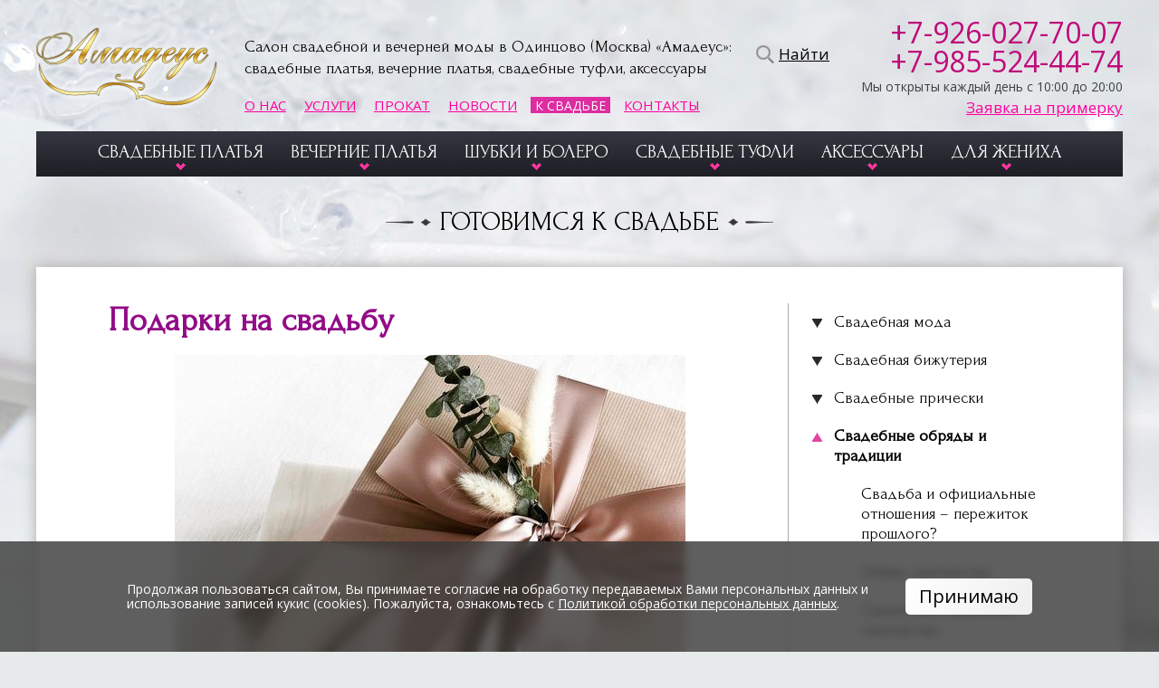

--- FILE ---
content_type: text/html; charset=windows-1251
request_url: https://www.bridedress.ru/publications.html?publications=publications123
body_size: 13626
content:
<!DOCTYPE HTML>
		<html prefix="og: https://ogp.me/ns#">
			<head>
				<title>Подарки на свадьбу</title>
				<meta content="подарки на свадьбу свадебные товаров торжества супругов интернет" name="keywords">
				<meta content="Подарки на свадьбу" name="description">
				<meta name="robots" content=all>
				<meta name="revisit" content="7 days">
				<meta name="yandex-verification" content="6a2bc5225d82a4ee" />
				<meta name="google-site-verification" content="fAn7oYlZWOc5vcnC4ybn97i8N5PFkbejS3nbcNx-5qg" />
				<meta http-equiv="Content-Type" content="text/html; charset=windows-1251">
				<meta property="og:type" content="website">
				<meta property="og:title" content="Подарки на свадьбу">
				<meta property="og:url" content="https://www.bridedress.ru/publications.html?publications=publications123">
				<meta property="og:description" name="description" content="Подарки на свадьбу">
				<meta property="og:image" content="https://www.bridedress.ru/Images/Photo/publications123.jpg">
				<meta name="viewport" content="width=device-width, initial-scale=1.0" />
				<link rel="preconnect" href="https://fonts.googleapis.com">
				<link rel="preconnect" href="https://fonts.gstatic.com" crossorigin>
				<link href="https://fonts.googleapis.com/css2?family=Forum&family=Open+Sans:ital,wght,400;0,700;1,400;1,700&display=swap" rel="stylesheet">
				<link rel="stylesheet" type="text/css" href="/style.css?8" media="all" />
				<script type="text/javascript" src="/script.js?6"></script>
				<link rel="apple-touch-icon" sizes="180x180" href="/apple-touch-icon.png">
				<link rel="icon" type="image/png" sizes="32x32" href="/favicon-32x32.png">
				<link rel="icon" type="image/png" sizes="16x16" href="/favicon-16x16.png">
				<link rel="icon" type="image/svg+xml" href="/favicon.svg">
				<link rel="manifest" href="/site.webmanifest">
				<link rel="mask-icon" href="/safari-pinned-tab.svg" color="#5bbad5">
				<meta name="msapplication-TileColor" content="#da532c">
				<meta name="theme-color" content="#ffffff">
			</head>
			<body>
				<div id="searchform">
					<form action="/search.html" name="search" method="get" enctype="multipart/form-data">
						<div id="searchtitle">Поиск</div>
						<input id="searchinput" name="w" value="" onkeyup="checksearch()" onchange="checksearch()" onclick="checksearch()">
						<input id="searchsubmit" type="submit" title="Найти в каталоге" value="Найти">
					</form>
					<span class="close" style="top:-5px;" onclick="show('search');"></span>
				</div>
				<div id="tab">
					<!--noindex-->		
					<div id="top">
						<div class="page">
							<a href="/" title="Салон свадебной и вечерней моды Амадеус в Москве" id="logo"></a>
							<h1 id="toptitle">Салон свадебной и вечерней моды в Одинцово (Москва) «Амадеус»: <br/>свадебные платья, вечерние платья, свадебные туфли, аксессуары</h1>
							<div id="topmenu"><a href="/about.html" class="topmenu">О нас</a><a href="/services.html" class="topmenu">Услуги</a><a href="/catalogue.html?gr=95" class="topmenu">Прокат</a><a href="/news.html" class="topmenu">Новости</a><a href="/publications.html" class="topmenua">К свадьбе</a><a href="/contacts.html" class="topmenu">Контакты</a>					</div>
							<a href="javascript:void(0);" id="search" onclick="show('search');">Найти</a>
							<div id="phone"><a href="tel:+79260277007" class="phone">+7-926-027-70-07</a> <a href="tel:+79855244474" class="phone">+7-985-524-44-74</a> <span>Мы открыты каждый день с 10:00 до 20:00</span></div>
							<a href="javascript:void(0);" class="order" onclick="show('order');">Заявка на примерку</a>
						</div>
					</div>			<div id="menudiv">
						<div style="position:relative;">
						<div id="menu"><a href="javascript:submenu(1);" class="menu" name="0" id="but1" onmouseover="submenu(1)" onmouseout="submenu()"><img src="/Images/icon1.png"/><span>Свадебные платья</span></a><a href="javascript:submenu(2);" class="menu" name="0" id="but2" onmouseover="submenu(2)" onmouseout="submenu()"><img src="/Images/icon2.png"/><span>Вечерние платья</span></a><a href="javascript:submenu(3);" class="menu" name="0" id="but3" onmouseover="submenu(3)" onmouseout="submenu()"><img src="/Images/icon3.png"/><span>Шубки и болеро</span></a><a href="javascript:submenu(4);" class="menu" name="0" id="but4" onmouseover="submenu(4)" onmouseout="submenu()"><img src="/Images/icon4.png"/><span>Свадебные туфли</span></a><a href="javascript:submenu(5);" class="menu" name="0" id="but5" onmouseover="submenu(5)" onmouseout="submenu()"><img src="/Images/icon5.png"/><span>Аксессуары</span></a><a href="javascript:submenu(6);" class="menu" name="0" id="but6" onmouseover="submenu(6)" onmouseout="submenu()"><img src="/Images/icon6.png"/><span>Для жениха</span></a>				</div>
						<div id="menu1" class="submenu" style="background-color:#fc74ba;" onmouseover="submenu(1)" onmouseout="submenu()">
							<div class="menucolumn" style="width:30%;">
								<p>Разделы:</p><a href="/catalogue.html?gr=5">Недорогие свадебные платья</a><a href="/catalogue.html?gr=6">Свадебные платья среднего класса</a><a href="/catalogue.html?gr=7">Свадебные платья класса Люкс</a><a href="/catalogue.html?gr=28">Свадебные платья для беременных</a><a href="/catalogue.html?gr=30">Короткие свадебные платья</a><a href="/catalogue.html?gr=70">Свадебные платья больших размеров</a><a href="/catalogue.html?gr=40">Свадебные платья со скидкой</a>						<br>
								<p>Длина:</p><a href="/catalogue/dlinnie_svadebnie_platya/?gr=1">Длинные свадебные платья</a><a href="/catalogue/svadebnie_platya_sredney_dlini/?gr=1">Свадебные платья средней длины</a><a href="/catalogue/raznoy_dlini/?gr=1">Свадебные платья разной длины</a><a href="/catalogue/transformer/?gr=1">Свадебные платья-трансформер</a><a href="/catalogue.html?gr=30">Короткие свадебные платья</a><a href="/catalogue/Platya_dlya_rospisi/?gr=1">Платья для росписи</a>					</div>
							<div class="menucolumn" style="width:20%;">
								<p>Стиль:</p><a href="/catalogue/klassicheskoe/?gr=1">Классическое</a><a href="/catalogue/minimalizm/?gr=1">минимализм</a><a href="/catalogue/ekstravagantnoe/?gr=1">Экстравагантное</a><a href="/catalogue/boho/?gr=1">Бохо</a><a href="/catalogue/retro/?gr=1">Ретро</a><a href="/catalogue/krujevo/?gr=1">Кружево</a><a href="/catalogue/rustik/?gr=1">Рустик</a><a href="/catalogue/vintaj/?gr=1">Винтаж</a><a href="/catalogue/kantri/?gr=1">Кантри</a><a href="/catalogue/grecheskiy_stil/?gr=1">Греческий стиль</a>						<br>
								<p>Силуэт:</p><a href="/catalogue/pishnoe/?gr=1">Пышное</a><a href="/catalogue/A-siluet/?gr=1">А-силуэт</a><a href="/catalogue/plate-futlyar/?gr=1">Платье-футляр</a><a href="/catalogue/ampir/?gr=1">Ампир</a><a href="/catalogue/siluet_princessa/?gr=1">Силуэт &quot;принцесса&quot;</a><a href="/catalogue/siluet_ribka/?gr=1">Силуэт &quot;рыбка&quot;</a><a href="/catalogue/siluet__rusalka/?gr=1">Силуэт &quot;русалка&quot;</a><a href="/catalogue/poluprilegauschee/?gr=1">Полуприлегающее</a><a href="/catalogue/pryamoe/?gr=1">Прямое</a><a href="/catalogue/ubka__gode/?gr=1">Юбка &quot;годе&quot;</a><a href="/catalogue/ubka_v_skladku/?gr=1">Юбка в складку</a><a href="/catalogue/ubka_s_oborkami/?gr=1">Юбка с оборками</a><a href="/catalogue/S_razrezom/?gr=1">С разрезом</a><a href="/catalogue/so_shleyfom/?gr=1">Со шлейфом</a>					</div>
							<div class="menucolumn" style="width:20%;">
								<p>Верх платья:</p><a href="/catalogue/keyp/?gr=1">кейп</a><a href="/catalogue/zakritoe/?gr=1">Закрытое</a><a href="/catalogue/s_vorotnichkom/?gr=1">С воротничком</a><a href="/catalogue/vorotnik_-stoyka/?gr=1">Воротник-стойка</a><a href="/catalogue/pryamoy_virez/?gr=1">Прямой вырез</a><a href="/catalogue/virez_V-obrazniy/?gr=1">Вырез V-образный</a><a href="/catalogue/krugliy__virez/?gr=1">Круглый  вырез</a><a href="/catalogue/virez_kare/?gr=1">Вырез &quot;каре&quot;</a><a href="/catalogue/virez_serdechko/?gr=1">вырез &quot;сердечко&quot;</a><a href="/catalogue/virez_lodochka/?gr=1">вырез &quot;лодочка&quot;</a><a href="/catalogue/amerikanskaya_proyma/?gr=1">Американская пройма</a><a href="/catalogue/korsetnoe/?gr=1">Корсетное</a><a href="/catalogue/na_bretelyah/?gr=1">На бретелях</a><a href="/catalogue/asimmetriya/?gr=1">Асимметричное</a><a href="/catalogue/dekolte_s_bolero/?gr=1">Декольте с болеро</a><a href="/catalogue/dekoltirovannaya_spina/?gr=1">Декольтированная спина</a><a href="/catalogue/s_baskoy/?gr=1">С баской</a>					</div>
							<div class="menucolumn" style="width:15%;">
								<p>Цвет:</p><a href="/catalogue/beliy/?gr=1">белый</a><a href="/catalogue/molochniy/?gr=1">молочный</a><a href="/catalogue/ayvori/?gr=1">айвори</a><a href="/catalogue/shampan/?gr=1">шампань</a><a href="/catalogue/kapuchino/?gr=1">капучино</a><a href="/catalogue/nude/?gr=1">nude</a><a href="/catalogue/cvet_pudri/?gr=1">цвет пудры</a><a href="/catalogue/cvetnoe/?gr=1">цветное</a><a href="/catalogue/cherniy/?gr=1">черный</a>					</div>
						</div>
						<div id="menu2" class="submenu" style="background-color:#c9c;" onmouseover="submenu(2)" onmouseout="submenu()">
							<div class="menucolumn" style="width:30%;">
								<p>Разделы:</p><a href="/catalogue.html?gr=93">Вечерние  и коктейльные платья </a><a href="/catalogue.html?gr=59">Вечерние и коктейльные платья больших размеров</a><a href="/catalogue.html?gr=89">Вечерние платья со скидкой</a><a href="/catalogue.html?gr=33">Детские нарядные платья</a>						<br>
								<p>Вид:</p><a href="/catalogue/bruchniy_kombinezon/?gr=2">Брючный комбинезон</a><a href="/catalogue/platya_dlya_venchaniya/?gr=2">Платья для венчания</a><a href="/catalogue/dlya_polnih/?gr=2">Платья для полных</a><a href="/catalogue/vechernie_platya/?gr=2">Вечерние платья</a><a href="/catalogue/kokteylnie_platya/?gr=2">Коктейльные платья</a><a href="/catalogue/naryadniy_kostum/?gr=2">Нарядные костюмы</a><a href="/catalogue/na_vipusknoy_/?gr=2">Платья на выпускной </a><a href="/catalogue/dlya_podrujek_nevesti/?gr=2">Платья для подружек невесты</a><a href="/catalogue/dlya_plyajnoy_ceremonii/?gr=2">Платья для пляжной церемонии</a>					</div>
							<div class="menucolumn" style="width:20%;">
								<p>Силуэт:</p><a href="/catalogue/pishnoe/?gr=2">Пышное</a><a href="/catalogue/A-siluet/?gr=2">А-силуэт</a><a href="/catalogue/plate-futlyar/?gr=2">Платье-футляр</a><a href="/catalogue/ampir/?gr=2">Ампир</a><a href="/catalogue/siluet_ribka/?gr=2">Силуэт &quot;рыбка&quot;</a><a href="/catalogue/siluet__rusalka/?gr=2">Силуэт &quot;русалка&quot;</a><a href="/catalogue/poluprilegauschee/?gr=2">Полуприлегающее</a><a href="/catalogue/pryamoe/?gr=2">Прямое</a><a href="/catalogue/ubka_v_skladku/?gr=2">Юбка в складку</a><a href="/catalogue/ubka_s_oborkami/?gr=2">Юбка с оборками</a><a href="/catalogue/S_razrezom/?gr=2">С разрезом</a>					</div>
							<div class="menucolumn" style="width:20%;">
								<p>Верх платья:</p><a href="/catalogue/keyp/?gr=2">кейп</a><a href="/catalogue/zakritoe/?gr=2">Закрытое</a><a href="/catalogue/vorotnik_-stoyka/?gr=2">Воротник-стойка</a><a href="/catalogue/pryamoy_virez/?gr=2">Прямой вырез</a><a href="/catalogue/virez_V-obrazniy/?gr=2">Вырез V-образный</a><a href="/catalogue/krugliy__virez/?gr=2">Круглый  вырез</a><a href="/catalogue/virez_kare/?gr=2">Вырез &quot;каре&quot;</a><a href="/catalogue/virez_serdechko/?gr=2">вырез &quot;сердечко&quot;</a><a href="/catalogue/virez_lodochka/?gr=2">вырез &quot;лодочка&quot;</a><a href="/catalogue/amerikanskaya_proyma/?gr=2">Американская пройма</a><a href="/catalogue/korsetnoe/?gr=2">Корсетное</a><a href="/catalogue/na_bretelyah/?gr=2">На бретелях</a><a href="/catalogue/dekolte_s_bolero/?gr=2">Декольте с болеро</a><a href="/catalogue/dekoltirovannaya_spina/?gr=2">Декольтированная спина</a>					</div>
							<div class="menucolumn" style="width:15%;">
								<p>Цвет:</p><a href="/catalogue/beliy/?gr=2">белый</a><a href="/catalogue/molochniy/?gr=2">молочный</a><a href="/catalogue/ayvori/?gr=2">айвори</a><a href="/catalogue/shampan/?gr=2">шампань</a><a href="/catalogue/kapuchino/?gr=2">капучино</a><a href="/catalogue/nude/?gr=2">nude</a><a href="/catalogue/liloviy/?gr=2">лиловый</a><a href="/catalogue/krasniy/?gr=2">красный </a><a href="/catalogue/cvet_pudri/?gr=2">цвет пудры</a><a href="/catalogue/cvetnoe/?gr=2">цветное</a><a href="/catalogue/zeleniy_/?gr=2">зеленый </a><a href="/catalogue/cherniy/?gr=2">черный</a>					</div>
						</div>
						<div id="menu3" class="submenu" style="background-color:#b368ba;" onmouseover="submenu(3)" onmouseout="submenu()">
							<div class="menucolumn" style="width:40%;">
								<p>Разделы:</p><a href="/catalogue.html?gr=53">Свадебные шубки, болеро, палантины из меха</a><a href="/catalogue.html?gr=54">Болеро и пальто свадебные, накидки для венчания</a><a href="/catalogue.html?gr=60">Вечерние горжетки, болеро</a>					</div>
							<div class="menucolumn" style="width:20%;">
								<p>Вид:</p><a href="/catalogue/shubka_svadebnaya/?gr=26">Шубка свадебная</a><a href="/catalogue/svadebniy_palantin/?gr=26">Свадебный палантин</a><a href="/catalogue/bolero/?gr=26">Болеро</a><a href="/catalogue/nakidka/?gr=26">Накидка</a>					</div>
							<div class="menucolumn" style="width:20%;">
								<p>Болеро:</p><a href="/catalogue/bolero_svadebnoe/?gr=26">болеро свадебное</a><a href="/catalogue/bolero_s_kapushonom/?gr=26">болеро с капюшоном</a><a href="/catalogue/jaket_svadebniy/?gr=26">жакет свадебный</a><a href="/catalogue/svadebnoe_palto/?gr=26">свадебное пальто</a>						<a href="/catalogue/bolero_venchalnoe/?gr=26">Болеро венчальное</a>
							</div>
						</div>
						<div id="menu4" class="submenu" style="background-color:#c4b482;" onmouseover="submenu(4)" onmouseout="submenu()">
							<div class="menucolumn" style="width:20%;">
								<p>Вид:</p>
								<a href="/catalogue/tufli_svadebnie/?gr=4">Туфли свадебные</a>
								<a href="/catalogue/bosonojki_svadebnie/?gr=4">Босоножки свадебные</a>
								<a href="/catalogue/sapojki_svadebnie/?gr=4">Сапожки свадебные</a>
							</div>
							<div class="menucolumn" style="width:20%;">
								<p>Каблук:</p><a href="/catalogue/visokiy_kabluk/?gr=4">высокий каблук</a><a href="/catalogue/sredniy_kabluk/?gr=4">средний каблук</a><a href="/catalogue/nizkiy_kabluk/?gr=4">низкий каблук</a><a href="/catalogue/shpilka/?gr=4">шпилька</a>					</div>
							<div class="menucolumn" style="width:20%;">
								<p>Материал:</p><a href="/catalogue/naturalnaya_koja/?gr=4">натуральная кожа</a><a href="/catalogue/iskusstvennaya_koja/?gr=4">искусственная кожа</a><a href="/catalogue/tekstil/?gr=4">текстиль</a>					</div>
							<div class="menucolumn" style="width:20%;">
								<p>Цвет:</p><a href="/catalogue/belie/?gr=4">белые</a><a href="/catalogue/kremovie/?gr=4">кремовые</a>					</div>
						</div>
						<div id="menu5" class="submenu" style="background-color:#98775e;" onmouseover="submenu(5)" onmouseout="submenu()">
							<div class="menucolumn" style="width:50%;">
								<p>Разделы:</p><a href="/catalogue.html?gr=12">Фата</a><a href="/catalogue.html?gr=27">Шляпки, вуалетки</a><a href="/catalogue.html?gr=13">Перчатки</a><a href="/catalogue.html?gr=91">Пояса для свадебных платьев</a><a href="/catalogue.html?gr=16">Сумочки и клатчи свадебные</a><a href="/catalogue.html?gr=61">Сумочки и клатчи вечерние</a><a href="/catalogue.html?gr=80">Сумочки детские</a><a href="/catalogue.html?gr=14">Бижутерия</a><a href="/catalogue.html?gr=15">Украшения для причёски</a><a href="/catalogue.html?gr=20">Подъюбники</a><a href="/catalogue.html?gr=29">Бельё</a><a href="/catalogue.html?gr=23">Бюстгальтеры-невидимки, силиконовые накладки, скотч для тела</a><a href="/catalogue.html?gr=94">Будуарные платья</a><a href="/catalogue.html?gr=64">Чулки и колготы для свадьбы и вечера</a>					</div>
							<div class="menucolumn" style="width:40%;">
								<p>Бижутерия:</p><a href="/catalogue.html?gr=52">Эксклюзивная бижутерия ручной работы &quot;АНАСТАСИЯ&quot;</a><a href="/catalogue.html?gr=72">Серьги</a><a href="/catalogue.html?gr=87">Браслеты</a>						<br>
								<p>Украшения для прически:</p><a href="/catalogue.html?gr=17">Диадемы</a><a href="/catalogue.html?gr=71">Гребни</a><a href="/catalogue.html?gr=18">Пружинки, магниты</a><a href="/catalogue.html?gr=21">Веточки</a><a href="/catalogue.html?gr=55">Повязки на голову</a>						<br>
								<p>Бельё:</p><a href="/catalogue.html?gr=79">Бельё Mio Occhi</a><a href="/catalogue.html?gr=49">бельё EMPERATRIZ</a><a href="/catalogue.html?gr=48">Бельё INSINUATE</a><a href="/catalogue.html?gr=76">Корректирующее бельё и колготки</a>					</div>
						</div>
						<div id="menu6" class="submenu" style="background-color:#f25771; text-align:right;" onmouseover="submenu(6)" onmouseout="submenu()">
							<div class="menucolumn" style="width:50%;"><a href="/catalogue.html?gr=38">Жилеты, пластроны</a><a href="/catalogue.html?gr=37">Сорочки</a><a href="/catalogue.html?gr=84">Галстуки свадебные</a><a href="/catalogue.html?gr=83">Бабочки</a><a href="/catalogue.html?gr=39">Запонки</a>					</div>
						</div>
						</div>
					</div>
					<!--/noindex-->			<div class="page"><div class="header"><a href="/publications.html"><span class="leftray"><span class="rightray">Готовимся к свадьбе</span></span></a></div><div class="dir"><div class="dirtext"><h1>Подарки на свадьбу</h1><p style="text-align: center;"><span><img title="Подарки на свадьбу" src="/Files/file1422.jpg" alt="Подарки на свадьбу" width="564" height="564" /></span></p>
<p><span>Подарки на свадьбу, выбранные по случаю приглашения на это великолепное торжество, отличаются от тех многочисленных сувениров и прочих вещей, которые вы дарили своим коллегам и друзьям на другие праздники. Свадебные подарки, выбранные с душой, много лет радуют супругов или своей красотой, или другими полезными свойствами. Подарки на свадьбу запоминаются по-особенному, ведь сама свадьба &ndash; это тот день, который наполнен счастьем, надеждами и ожиданием всего самого лучшего. Поэтому и свадебные подарки, выбранные вами, должны нести только положительный посыл, и быть максимально полезными для будущих супругов.</span></p>
<p><span>Интернет- и просто магазины предлагают самые различные свадебные подарки, в зависимости от вашего бюджета и от того, что может понравиться молодоженам. В каталогах товаров вы найдете подарки на свадьбу, которые подобраны специально для этого прекрасного торжества. Даже если вы никогда еще не выбирали подарки на свадьбу, вам достаточно изучить список товаров, чтобы приобрести что-нибудь полезное для будущего дома новой ячейки общества.</span></p>
<p style="text-align: center;"><img title="Подарки на свадьбу" src="/Files/file1423.jpg" alt="Подарки на свадьбу" width="564" height="846" /></p>
<p><span>Даже если вы выберете недорогие подарки на свадьбу, будущие супруги все равно будут вспоминать о вашем презенте с особой теплотой, ведь свадебные подарки напомнят им о самых приятных и волнительных минутах их жизни &ndash; о вступлении в брак!</span><br /><br /><span>Выбирайте свадебные подарки, которые понравятся будущим супругам и внесут в их молодую семью гармонию, комфорт, красоту и пользу.</span><br /><br /><span>Мы уверены, что выбранные подарки на свадьбу будут достаточно презентабельными, интересными и нужными. Вы должны поздравить молодоженов и сделать их праздник еще немного счастливее!</span></p>
<p style="text-align: center;"><span><img title="Подарки на свадьбу" src="/Files/file1421.jpg" alt="Подарки на свадьбу" width="564" height="766" /></span></p><div style="clear:both; width:100%; padding:20px 0;"><div style="display:inline-block; width:50%; vertical-align:top; text-align:left;"><a href="/publications.html?publications=publications41">&larr; Девичник</a></div><div style="display:inline-block; width:50%; vertical-align:top; text-align:right; float:right;"><a href="/publications.html?publications=publications130">Крылатая свадьба &rarr;</a></div></div></div><div class="dirmenu"><div class="pub" style="margin-left:0px;"><a href="javascript:void(0)" onclick="roll(2);" id="arr2" class="rolldown"></a> <a class="dmenu " href="/publications.html?publications=publications2">Свадебная мода</a></div><div id="group2" style="display:none;"><div class="pub" style="margin-left:30px;"> <a class="dmenu " href="/publications.html?publications=publications113">Выбираем платье по фигуре</a></div><div class="pub" style="margin-left:30px;"> <a class="dmenu " href="/publications.html?publications=publications104">Длинные свадебные платья</a></div><div class="pub" style="margin-left:30px;"> <a class="dmenu " href="/publications.html?publications=publications3">Фасоны и стили свадебных платьев</a></div><div class="pub" style="margin-left:30px;"> <a class="dmenu " href="/publications.html?publications=publications85">Самые популярные фасоны свадебных платьев</a></div><div class="pub" style="margin-left:30px;"> <a class="dmenu " href="/publications.html?publications=publications44"> Как выбрать свадебное платье?</a></div><div class="pub" style="margin-left:30px;"> <a class="dmenu " href="/publications.html?publications=publications172">Советы невесте. Как выбрать свадебное платье?</a></div><div class="pub" style="margin-left:30px;"> <a class="dmenu " href="/publications.html?publications=publications87">Свадебное платье: как выбрать идеальный вариант?</a></div><div class="pub" style="margin-left:30px;"> <a class="dmenu " href="/publications.html?publications=publications163">Идеальное свадебное платье</a></div><div class="pub" style="margin-left:30px;"> <a class="dmenu " href="/publications.html?publications=publications97">Как подобрать свадебное платье по типу фигуры</a></div><div class="pub" style="margin-left:30px;"> <a class="dmenu " href="/publications.html?publications=publications183">Выбор свадебного платья. Советы</a></div><div class="pub" style="margin-left:30px;"> <a class="dmenu " href="/publications.html?publications=publications145">5 правил, как выбрать свадебное платье</a></div><div class="pub" style="margin-left:30px;"> <a class="dmenu " href="/publications.html?publications=publications119">Свадебное платье: красота или практичность?</a></div><div class="pub" style="margin-left:30px;"> <a class="dmenu " href="/publications.html?publications=publications115">Свадебные наряды</a></div><div class="pub" style="margin-left:30px;"> <a class="dmenu " href="/publications.html?publications=publications36">Свадебное платье «рыбка»</a></div><div class="pub" style="margin-left:30px;"> <a class="dmenu " href="/publications.html?publications=publications43">Прямое свадебное платье</a></div><div class="pub" style="margin-left:30px;"> <a class="dmenu " href="/publications.html?publications=publications61">Короткое свадебное платье</a></div><div class="pub" style="margin-left:30px;"> <a class="dmenu " href="/publications.html?publications=publications173">Свадебное платье в греческом стиле</a></div><div class="pub" style="margin-left:30px;"> <a class="dmenu " href="/publications.html?publications=publications59">Кружевные платья</a></div><div class="pub" style="margin-left:30px;"> <a class="dmenu " href="/publications.html?publications=publications37">Свадебные платья в винтажном стиле</a></div><div class="pub" style="margin-left:30px;"> <a class="dmenu " href="/publications.html?publications=publications107">Свадебные платья с закрытым верхом</a></div><div class="pub" style="margin-left:30px;"> <a class="dmenu " href="/publications.html?publications=publications76">Свадебное платье для беременной</a></div><div class="pub" style="margin-left:30px;"> <a class="dmenu " href="/publications.html?publications=publications185">Беременная невеста или свадебное платье для &quot;интересного положения&quot;</a></div><div class="pub" style="margin-left:30px;"> <a class="dmenu " href="/publications.html?publications=publications120">Удобные и красивые модели свадебные платья для беременных</a></div><div class="pub" style="margin-left:30px;"> <a class="dmenu " href="/publications.html?publications=publications142">Свадебные платья для беременных</a></div><div class="pub" style="margin-left:30px;"> <a class="dmenu " href="/publications.html?publications=publications126">Как подобрать свадебное платье для невесты маленького роста?</a></div><div class="pub" style="margin-left:30px;"> <a class="dmenu " href="/publications.html?publications=publications38">Как выбрать необычный свадебный наряд</a></div><div class="pub" style="margin-left:30px;"> <a class="dmenu " href="/publications.html?publications=publications51">То самое свадебное платье. Как понять, что вы его нашли</a></div><div class="pub" style="margin-left:30px;"> <a class="dmenu " href="/publications.html?publications=publications125">Изысканные свадебные платья – какое выбрать?</a></div><div class="pub" style="margin-left:30px;"> <a class="dmenu " href="/publications.html?publications=publications112">Подобрать платье под стиль свадьбы теперь стало просто</a></div><div class="pub" style="margin-left:30px;"> <a class="dmenu " href="/publications.html?publications=publications150">Свадьба. Как создать королевский наряд?</a></div><div class="pub" style="margin-left:30px;"> <a class="dmenu " href="/publications.html?publications=publications124">Как выбрать роскошное свадебное платье, которое скроет недостатки фигуры</a></div><div class="pub" style="margin-left:30px;"> <a class="dmenu " href="/publications.html?publications=publications122">Что нужно знать при выборе свадебного платья?</a></div><div class="pub" style="margin-left:30px;"> <a class="dmenu " href="/publications.html?publications=publications135">Свадебное платье в пастельных тонах – прекрасный выбор</a></div><div class="pub" style="margin-left:30px;"> <a class="dmenu " href="/publications.html?publications=publications103">Свадебные платья напрокат: тонкости выбора</a></div><div class="pub" style="margin-left:30px;"> <a class="dmenu " href="/publications.html?publications=publications108">Свадебные аксессуары</a></div><div class="pub" style="margin-left:30px;"> <a class="dmenu " href="/publications.html?publications=publications184">Какими аксессуарами стоит дополнить свадебный образ?</a></div><div class="pub" style="margin-left:30px;"> <a class="dmenu " href="/publications.html?publications=publications4">Как выбирать фату?</a></div><div class="pub" style="margin-left:30px;"> <a class="dmenu " href="/publications.html?publications=publications129">Советы по выбору фаты</a></div><div class="pub" style="margin-left:30px;"> <a class="dmenu " href="/publications.html?publications=publications179">Свадебная фата – завершающий штрих в образе невесты</a></div><div class="pub" style="margin-left:30px;"> <a class="dmenu " href="/publications.html?publications=publications8">Свадебные украшения невесты - последний штрих в создании образа.</a></div><div class="pub" style="margin-left:30px;"> <a class="dmenu " href="/publications.html?publications=publications181">Туфли невесты – завершающий штрих всего образа</a></div><div class="pub" style="margin-left:30px;"> <a class="dmenu " href="/publications.html?publications=publications25">Мода на свадебные туфли</a></div><div class="pub" style="margin-left:30px;"> <a class="dmenu " href="/publications.html?publications=publications133">Как выбрать туфли к свадебному платью</a></div><div class="pub" style="margin-left:30px;"> <a class="dmenu " href="/publications.html?publications=publications190">Красиво и удобно: вот идеальные туфли для невесты</a></div><div class="pub" style="margin-left:30px;"> <a class="dmenu " href="/publications.html?publications=publications57">Свадебная обувь, накидки, шубки</a></div><div class="pub" style="margin-left:30px;"> <a class="dmenu " href="/publications.html?publications=publications5">Как выбирать костюм жениха?</a></div><div class="pub" style="margin-left:30px;"> <a class="dmenu " href="/publications.html?publications=publications99">Как выбрать рубашку жениху на свадьбу?</a></div><div class="pub" style="margin-left:30px;"> <a class="dmenu " href="/publications.html?publications=publications127">Свадебные аксессуары. Бутоньерка для жениха</a></div><div class="pub" style="margin-left:30px;"> <a class="dmenu " href="/publications.html?publications=publications7">Обручальные кольца - история появления и правила подбора.</a></div><div class="pub" style="margin-left:30px;"> <a class="dmenu " href="/publications.html?publications=publications149">Обручальные кольца: что учитывать при выборе?</a></div><div class="pub" style="margin-left:30px;"> <a class="dmenu " href="/publications.html?publications=publications60">Интимный гардероб невесты </a></div><div class="pub" style="margin-left:30px;"> <a class="dmenu " href="/publications.html?publications=publications106">Особенности выбора свадебного нижнего белья</a></div><div class="pub" style="margin-left:30px;"> <a class="dmenu " href="/publications.html?publications=publications117">Критерии подбора соблазнительного белья для первой брачной ночи</a></div><div class="pub" style="margin-left:30px;"> <a class="dmenu " href="/publications.html?publications=publications175">Свадебные зонты для жениха и невесты: какие выбрать?</a></div><div class="pub" style="margin-left:30px;"> <a class="dmenu " href="/publications.html?publications=publications121">Свадебная подвязка невесты: история и современность</a></div><div class="pub" style="margin-left:30px;"> <a class="dmenu " href="/publications.html?publications=publications52">Свадебные перчатки-митенки</a></div><div class="pub" style="margin-left:30px;"> <a class="dmenu " href="/publications.html?publications=publications118">Свадебные перчатки</a></div><div class="pub" style="margin-left:30px;"> <a class="dmenu " href="/publications.html?publications=publications53">Выбираем свадебную сумочку</a></div><div class="pub" style="margin-left:30px;"> <a class="dmenu " href="/publications.html?publications=publications62">Наращивание ногтей на свадьбу</a></div><div class="pub" style="margin-left:30px;"> <a class="dmenu " href="/publications.html?publications=publications12">Свадьба - о мелочах</a></div><div class="pub" style="margin-left:30px;"> <a class="dmenu " href="/publications.html?publications=publications73">Свадебные наряды для приглашенных гостей</a></div><div class="pub" style="margin-left:30px;"> <a class="dmenu " href="/publications.html?publications=publications14">Восемь самых популярных образов для гостей на свадебной церемонии</a></div><div class="pub" style="margin-left:30px;"> <a class="dmenu " href="/publications.html?publications=publications15">Наряд для мамы невесты</a></div><div class="pub" style="margin-left:30px;"> <a class="dmenu " href="/publications.html?publications=publications27">Символика цвета в свадебном наряде</a></div><div class="pub" style="margin-left:30px;"> <a class="dmenu " href="/publications.html?publications=publications42">Цветные свадебные платья снова в моде</a></div><div class="pub" style="margin-left:30px;"> <a class="dmenu " href="/publications.html?publications=publications32">ТОП-4 мифов про короткие свадебные платья</a></div></div><div class="pub" style="margin-left:0px;"><a href="javascript:void(0)" onclick="roll(50);" id="arr50" class="rolldown"></a> <a class="dmenu " href="/publications.html?publications=publications50">Свадебная бижутерия</a></div><div id="group50" style="display:none;"><div class="pub" style="margin-left:30px;"> <a class="dmenu " href="/publications.html?publications=publications177">Какие украшения выбрать невесте?</a></div></div><div class="pub" style="margin-left:0px;"><a href="javascript:void(0)" onclick="roll(49);" id="arr49" class="rolldown"></a> <a class="dmenu " href="/publications.html?publications=publications49">Свадебные прически</a></div><div id="group49" style="display:none;"><div class="pub" style="margin-left:30px;"> <a class="dmenu " href="/publications.html?publications=publications140">Свадебные прически. Какая прическа подойдет невестам с короткими волосами?</a></div><div class="pub" style="margin-left:30px;"> <a class="dmenu " href="/publications.html?publications=publications101">Большой выбор свадебных причесок</a></div></div><div class="pub" style="margin-left:0px;"><a href="javascript:void(0)" onclick="roll(1);" id="arr1" class="rollup"></a> <a class="dmenu active" href="/publications.html?publications=publications1">Свадебные обряды и традиции</a></div><div id="group1" style="display:block;"><div class="pub" style="margin-left:30px;"> <a class="dmenu " href="/publications.html?publications=publications156">Свадьба и официальные отношения – пережиток прошлого?</a></div><div class="pub" style="margin-left:30px;"> <a class="dmenu " href="/publications.html?publications=publications128">Обряд сватовства</a></div><div class="pub" style="margin-left:30px;"> <a class="dmenu " href="/publications.html?publications=publications71">Свадебные традиции - сватовство</a></div><div class="pub" style="margin-left:30px;"> <a class="dmenu " href="/publications.html?publications=publications171">История свадебного платья</a></div><div class="pub" style="margin-left:30px;"> <a class="dmenu " href="/publications.html?publications=publications28">Каким должно быть свадебное платье по народным приметам</a></div><div class="pub" style="margin-left:30px;"> <a class="dmenu " href="/publications.html?publications=publications66">Приметы и поверья о свадебном платье</a></div><div class="pub" style="margin-left:30px;"> <a class="dmenu " href="/publications.html?publications=publications79">Приглашение на свадьбу. Добрая традиция не стареет</a></div><div class="pub" style="margin-left:30px;"> <a class="dmenu " href="/publications.html?publications=publications6">Традиция свадебного рушника</a></div><div class="pub" style="margin-left:30px;"> <a class="dmenu " href="/publications.html?publications=publications165">Сценарий выкупа невесты</a></div><div class="pub" style="margin-left:30px;"> <a class="dmenu " href="/publications.html?publications=publications46">Что должны делать свидетели на свадьбе</a></div><div class="pub" style="margin-left:30px;"> <a class="dmenu " href="/publications.html?publications=publications9">Свадебная подвязка невесты.</a></div><div class="pub" style="margin-left:30px;"> <a class="dmenu " href="/publications.html?publications=publications41">Девичник</a></div><div class="pub" style="margin-left:30px;"> <a class="dmenu active" href="/publications.html?publications=publications123">Подарки на свадьбу</a></div><div class="pub" style="margin-left:30px;"> <a class="dmenu " href="/publications.html?publications=publications130">Крылатая свадьба</a></div></div><div class="pub" style="margin-left:0px;"><a href="javascript:void(0)" onclick="roll(16);" id="arr16" class="rolldown"></a> <a class="dmenu " href="/publications.html?publications=publications16">Зимняя свадьба</a></div><div id="group16" style="display:none;"><div class="pub" style="margin-left:30px;"> <a class="dmenu " href="/publications.html?publications=publications17">Платье для зимней свадьбы</a></div><div class="pub" style="margin-left:30px;"> <a class="dmenu " href="/publications.html?publications=publications20">Букет для свадьбы зимой</a></div><div class="pub" style="margin-left:30px;"> <a class="dmenu " href="/publications.html?publications=publications21">Яркая зимняя свадьба 14 февраля</a></div><div class="pub" style="margin-left:30px;"> <a class="dmenu " href="/publications.html?publications=publications22">Как не замерзнуть на зимней свадьбе? </a></div><div class="pub" style="margin-left:30px;"> <a class="dmenu " href="/publications.html?publications=publications56">Меховая накидка для невесты</a></div><div class="pub" style="margin-left:30px;"> <a class="dmenu " href="/publications.html?publications=publications204">Свадьба в декабре</a></div><div class="pub" style="margin-left:30px;"> <a class="dmenu " href="/publications.html?publications=publications205">Свадьба в январе</a></div><div class="pub" style="margin-left:30px;"> <a class="dmenu " href="/publications.html?publications=publications206">Свадьба в феврале</a></div></div><div class="pub" style="margin-left:0px;"><a href="javascript:void(0)" onclick="roll(26);" id="arr26" class="rolldown"></a> <a class="dmenu " href="/publications.html?publications=publications26">Весенняя свадьба</a></div><div id="group26" style="display:none;"><div class="pub" style="margin-left:30px;"> <a class="dmenu " href="/publications.html?publications=publications207">Свадьба в марте</a></div><div class="pub" style="margin-left:30px;"> <a class="dmenu " href="/publications.html?publications=publications166">Свадьба в апреле</a></div><div class="pub" style="margin-left:30px;"> <a class="dmenu " href="/publications.html?publications=publications144">Майская свадьба. Поверья и суеверия. За или против</a></div></div><div class="pub" style="margin-left:0px;"><a href="javascript:void(0)" onclick="roll(40);" id="arr40" class="rolldown"></a> <a class="dmenu " href="/publications.html?publications=publications40">Летняя свадьба</a></div><div id="group40" style="display:none;"><div class="pub" style="margin-left:30px;"> <a class="dmenu " href="/publications.html?publications=publications170">Пляжная церемония свадьбы</a></div><div class="pub" style="margin-left:30px;"> <a class="dmenu " href="/publications.html?publications=publications167">Свадьба в июне</a></div><div class="pub" style="margin-left:30px;"> <a class="dmenu " href="/publications.html?publications=publications200">Свадьба в августе</a></div></div><div class="pub" style="margin-left:0px;"><a href="javascript:void(0)" onclick="roll(48);" id="arr48" class="rolldown"></a> <a class="dmenu " href="/publications.html?publications=publications48">Осенняя свадьба</a></div><div id="group48" style="display:none;"><div class="pub" style="margin-left:30px;"> <a class="dmenu " href="/publications.html?publications=publications84">Осенние свадебные наряды</a></div><div class="pub" style="margin-left:30px;"> <a class="dmenu " href="/publications.html?publications=publications82">Идеи для оригинальной свадьбы осенью</a></div><div class="pub" style="margin-left:30px;"> <a class="dmenu " href="/publications.html?publications=publications80">Свадьба осенью - букет невесты</a></div><div class="pub" style="margin-left:30px;"> <a class="dmenu " href="/publications.html?publications=publications201">Свадьба в сентябре</a></div><div class="pub" style="margin-left:30px;"> <a class="dmenu " href="/publications.html?publications=publications202">Свадьба в октябре</a></div><div class="pub" style="margin-left:30px;"> <a class="dmenu " href="/publications.html?publications=publications203">Свадьба в ноябре</a></div></div><div class="pub" style="margin-left:0px;"> <a class="dmenu " href="/publications.html?publications=publications209">Свадьба 2025</a></div><div class="pub" style="margin-left:0px;"><a href="javascript:void(0)" onclick="roll(193);" id="arr193" class="rolldown"></a> <a class="dmenu " href="/publications.html?publications=publications193">Свадьба 2024</a></div><div id="group193" style="display:none;"><div class="pub" style="margin-left:30px;"> <a class="dmenu " href="/publications.html?publications=publications199">Коллекция свадебных платьев Marry Mark minimalism «Euphoria» 2024</a></div><div class="pub" style="margin-left:30px;"> <a class="dmenu " href="/publications.html?publications=publications194">Коллекция свадебных платьев Kookla Escape 2024</a></div><div class="pub" style="margin-left:30px;"> <a class="dmenu " href="/publications.html?publications=publications196">Коллекция свадебных платьев Tatiana Kaplun «Vanilla Sky» 2024</a></div><div class="pub" style="margin-left:30px;"> <a class="dmenu " href="/publications.html?publications=publications195">Коллекция вечерних платьев Kookla Evening 2024 «City Vibe»</a></div><div class="pub" style="margin-left:30px;"> <a class="dmenu " href="/publications.html?publications=publications198">Коллекция свадебных платьев Marry Mark Gliter «Dolce Vita» 2024</a></div><div class="pub" style="margin-left:30px;"> <a class="dmenu " href="/publications.html?publications=publications197">Коллекция вечерних платьев Marry Mark Evening Shimmer 2024</a></div></div><div class="pub" style="margin-left:0px;"><a href="javascript:void(0)" onclick="roll(182);" id="arr182" class="rolldown"></a> <a class="dmenu " href="/publications.html?publications=publications182">Свадьба 2023</a></div><div id="group182" style="display:none;"><div class="pub" style="margin-left:30px;"> <a class="dmenu " href="/publications.html?publications=publications192">Зимние свадьбы 2023. Тренды свадебной и вечерней моды</a></div><div class="pub" style="margin-left:30px;"> <a class="dmenu " href="/publications.html?publications=publications188">Свадебные платья бренда Kookla Azia 2023: Искусство красоты и элегантности</a></div><div class="pub" style="margin-left:30px;"> <a class="dmenu " href="/publications.html?publications=publications189">Свадебные платья Marry Mark Misteria 2023</a></div><div class="pub" style="margin-left:30px;"> <a class="dmenu " href="/publications.html?publications=publications191">Коллекция свадебных платьев Marry Mark Angel Wings 2023</a></div><div class="pub" style="margin-left:30px;"> <a class="dmenu " href="/publications.html?publications=publications186">Тренды летних свадебных платьев 2023: свежесть, элегантность и эко-стиль</a></div></div><div class="pub" style="margin-left:0px;"><a href="javascript:void(0)" onclick="roll(169);" id="arr169" class="rolldown"></a> <a class="dmenu " href="/publications.html?publications=publications169">Свадьба 2022</a></div><div id="group169" style="display:none;"><div class="pub" style="margin-left:30px;"> <a class="dmenu " href="/publications.html?publications=publications174">Свадебные платья - модные тренды 2022 года</a></div></div><div class="pub" style="margin-left:0px;"><a href="javascript:void(0)" onclick="roll(18);" id="arr18" class="rolldown"></a> <a class="dmenu " href="/publications.html?publications=publications18">Вечерняя мода</a></div><div id="group18" style="display:none;"><div class="pub" style="margin-left:30px;"> <a class="dmenu " href="/publications.html?publications=publications146">Как одеться на свадьбу? Советы женщинам</a></div><div class="pub" style="margin-left:30px;"> <a class="dmenu " href="/publications.html?publications=publications96">Готовимся к выпускному балу заранее</a></div><div class="pub" style="margin-left:30px;"> <a class="dmenu " href="/publications.html?publications=publications86">Правильный выбор вечернего платья</a></div><div class="pub" style="margin-left:30px;"> <a class="dmenu " href="/publications.html?publications=publications19">Каким условиям должно отвечать вечернее платье?</a></div><div class="pub" style="margin-left:30px;"> <a class="dmenu " href="/publications.html?publications=publications24">Самые красивые вечерние платья</a></div><div class="pub" style="margin-left:30px;"> <a class="dmenu " href="/publications.html?publications=publications148">Как выбрать коктейльное платье?</a></div><div class="pub" style="margin-left:30px;"> <a class="dmenu " href="/publications.html?publications=publications31"> Платья для коктейлей</a></div><div class="pub" style="margin-left:30px;"> <a class="dmenu " href="/publications.html?publications=publications110">Коктейльное платье и полная фигура</a></div><div class="pub" style="margin-left:30px;"> <a class="dmenu " href="/publications.html?publications=publications160">Стильные платья для полных женщин</a></div><div class="pub" style="margin-left:30px;"> <a class="dmenu " href="/publications.html?publications=publications131">Что нельзя надевать на свадьбу гостям?</a></div><div class="pub" style="margin-left:30px;"> <a class="dmenu " href="/publications.html?publications=publications137">Модные вечерние платья сезона 2021-2022</a></div><div class="pub" style="margin-left:30px;"> <a class="dmenu " href="/publications.html?publications=publications187">Вечерние платья бренда Kookla Evening Soblazn 2023</a></div></div><div class="pub" style="margin-left:0px;"><a href="javascript:void(0)" onclick="roll(29);" id="arr29" class="rolldown"></a> <a class="dmenu " href="/publications.html?publications=publications29">Свадебная атрибутика</a></div><div id="group29" style="display:none;"><div class="pub" style="margin-left:30px;"> <a class="dmenu " href="/publications.html?publications=publications155">Ресторан на свадьбу</a></div><div class="pub" style="margin-left:30px;"> <a class="dmenu " href="/publications.html?publications=publications95">Элементы украшения свадебного зала</a></div><div class="pub" style="margin-left:30px;"> <a class="dmenu " href="/publications.html?publications=publications30">Оформление свадебных приглашений</a></div><div class="pub" style="margin-left:30px;"> <a class="dmenu " href="/publications.html?publications=publications75">Свадебные торты</a></div><div class="pub" style="margin-left:30px;"> <a class="dmenu " href="/publications.html?publications=publications162">Современный торт на свадьбу</a></div><div class="pub" style="margin-left:30px;"> <a class="dmenu " href="/publications.html?publications=publications74">Свадебный кейтеринг</a></div></div><div class="pub" style="margin-left:0px;"><a href="javascript:void(0)" onclick="roll(23);" id="arr23" class="rolldown"></a> <a class="dmenu " href="/publications.html?publications=publications23">Советы молодоженам</a></div><div id="group23" style="display:none;"><div class="pub" style="margin-left:30px;"> <a class="dmenu " href="/publications.html?publications=publications136">Как правильно организовать свадьбу?</a></div><div class="pub" style="margin-left:30px;"> <a class="dmenu " href="/publications.html?publications=publications63">Предложение руки и сердца</a></div><div class="pub" style="margin-left:30px;"> <a class="dmenu " href="/publications.html?publications=publications77">Как сделать предложение руки и сердца девушке в квартире</a></div><div class="pub" style="margin-left:30px;"> <a class="dmenu " href="/publications.html?publications=publications70">Этапы свадебной подготовки. С чего начинать?</a></div><div class="pub" style="margin-left:30px;"> <a class="dmenu " href="/publications.html?publications=publications168">Свадебный переполох</a></div><div class="pub" style="margin-left:30px;"> <a class="dmenu " href="/publications.html?publications=publications64">Подбор дня свадьбы</a></div><div class="pub" style="margin-left:30px;"> <a class="dmenu " href="/publications.html?publications=publications65">Знакомство с родителями перед свадьбой</a></div><div class="pub" style="margin-left:30px;"> <a class="dmenu " href="/publications.html?publications=publications58">Цены на свадебные платья</a></div><div class="pub" style="margin-left:30px;"> <a class="dmenu " href="/publications.html?publications=publications88">Как рассадить гостей на свадьбе</a></div><div class="pub" style="margin-left:30px;"> <a class="dmenu " href="/publications.html?publications=publications55">Свадьба: 6 трендовых идей на все сезоны</a></div><div class="pub" style="margin-left:30px;"> <a class="dmenu " href="/publications.html?publications=publications34"> Свадебный образ невесты: распространенные ошибки</a></div><div class="pub" style="margin-left:30px;"> <a class="dmenu " href="/publications.html?publications=publications67">10 типов невест: который из них твой?</a></div><div class="pub" style="margin-left:30px;"> <a class="dmenu " href="/publications.html?publications=publications134">Типы современных невест</a></div><div class="pub" style="margin-left:30px;"> <a class="dmenu " href="/publications.html?publications=publications33"> Готовимся к свадьбе: диета невесты</a></div><div class="pub" style="margin-left:30px;"> <a class="dmenu " href="/publications.html?publications=publications78">Как выбрать свидетельницу на свадьбу?</a></div><div class="pub" style="margin-left:30px;"> <a class="dmenu " href="/publications.html?publications=publications81">Кого нельзя брать в свидетели на свадьбу?</a></div><div class="pub" style="margin-left:30px;"> <a class="dmenu " href="/publications.html?publications=publications157">Свадьба должна быть с девичником</a></div><div class="pub" style="margin-left:30px;"> <a class="dmenu " href="/publications.html?publications=publications176">Беременная невеста: советы и рекомендации</a></div><div class="pub" style="margin-left:30px;"> <a class="dmenu " href="/publications.html?publications=publications39">ТОП-5 надежных способов сократить свадебный бюджет</a></div><div class="pub" style="margin-left:30px;"> <a class="dmenu " href="/publications.html?publications=publications161">Свадебные форматы: какой подойдет именно вам?</a></div><div class="pub" style="margin-left:30px;"> <a class="dmenu " href="/publications.html?publications=publications89">Бюджетная и роскошная свадьба</a></div><div class="pub" style="margin-left:30px;"> <a class="dmenu " href="/publications.html?publications=publications141">Бюджетные варианты свадьбы</a></div><div class="pub" style="margin-left:30px;"> <a class="dmenu " href="/publications.html?publications=publications180">5 пунктов свадебного бюджета, на которых экономить нельзя</a></div><div class="pub" style="margin-left:30px;"> <a class="dmenu " href="/publications.html?publications=publications143">Как самостоятельно украсить свадебный автомобиль?</a></div><div class="pub" style="margin-left:30px;"> <a class="dmenu " href="/publications.html?publications=publications132">Свадьба в стиле винтаж</a></div><div class="pub" style="margin-left:30px;"> <a class="dmenu " href="/publications.html?publications=publications83">Свадьба в голливудском стиле</a></div><div class="pub" style="margin-left:30px;"> <a class="dmenu " href="/publications.html?publications=publications116">Свадьба фей. Волшебное мгновение</a></div><div class="pub" style="margin-left:30px;"> <a class="dmenu " href="/publications.html?publications=publications158">Свадьба в стиле сказки</a></div><div class="pub" style="margin-left:30px;"> <a class="dmenu " href="/publications.html?publications=publications147">Свадьба в венецианском стиле</a></div><div class="pub" style="margin-left:30px;"> <a class="dmenu " href="/publications.html?publications=publications47">2 примера необычной свадьбы</a></div><div class="pub" style="margin-left:30px;"> <a class="dmenu " href="/publications.html?publications=publications92">Свадьба на Мальдивах</a></div><div class="pub" style="margin-left:30px;"> <a class="dmenu " href="/publications.html?publications=publications68">Выбираем машину или свадебный кортеж на свадьбу</a></div><div class="pub" style="margin-left:30px;"> <a class="dmenu " href="/publications.html?publications=publications154">Выбираем фотографа на свадьбу</a></div><div class="pub" style="margin-left:30px;"> <a class="dmenu " href="/publications.html?publications=publications69">10 фраз, которые произносят все мамы во время подготовки к свадьбе</a></div><div class="pub" style="margin-left:30px;"> <a class="dmenu " href="/publications.html?publications=publications98">Как преодолеть волнение накануне свадьбы</a></div><div class="pub" style="margin-left:30px;"> <a class="dmenu " href="/publications.html?publications=publications151">Есть ли жизнь после свадьбы?</a></div></div><div class="pub" style="margin-left:0px;"><a href="javascript:void(0)" onclick="roll(90);" id="arr90" class="rolldown"></a> <a class="dmenu " href="/publications.html?publications=publications90">Годовщины свадеб</a></div><div id="group90" style="display:none;"><div class="pub" style="margin-left:30px;"> <a class="dmenu " href="/publications.html?publications=publications91">Зеленая свадьба</a></div><div class="pub" style="margin-left:30px;"> <a class="dmenu " href="/publications.html?publications=publications94">Ситцевая свадьба (1 год)</a></div><div class="pub" style="margin-left:30px;"> <a class="dmenu " href="/publications.html?publications=publications93">Бумажная свадьба (2 года)</a></div><div class="pub" style="margin-left:30px;"> <a class="dmenu " href="/publications.html?publications=publications100">Деревянная свадьба (5 лет)</a></div><div class="pub" style="margin-left:30px;"> <a class="dmenu " href="/publications.html?publications=publications178">Жестяная (маковая) свадьба (8 лет)</a></div><div class="pub" style="margin-left:30px;"> <a class="dmenu " href="/publications.html?publications=publications102">Серебряная свадьба (25 лет)</a></div><div class="pub" style="margin-left:30px;"> <a class="dmenu " href="/publications.html?publications=publications164">Жемчужная свадьба (30 лет)</a></div><div class="pub" style="margin-left:30px;"> <a class="dmenu " href="/publications.html?publications=publications138">Полотняная или коралловая свадьба (35 лет)</a></div><div class="pub" style="margin-left:30px;"> <a class="dmenu " href="/publications.html?publications=publications152">Рубиновая свадьба (40 лет)</a></div><div class="pub" style="margin-left:30px;"> <a class="dmenu " href="/publications.html?publications=publications159">Годовщина свадьбы. Варианты проведения</a></div><div class="pub" style="margin-left:30px;"> <a class="dmenu " href="/publications.html?publications=publications153">Что подарить мужу на годовщину свадьбы?</a></div><div class="pub" style="margin-left:30px;"> <a class="dmenu " href="/publications.html?publications=publications114">Как выбрать подарок на годовщину свадьбы за 15 минут?</a></div></div><div class="pub" style="margin-left:0px;"><a href="javascript:void(0)" onclick="roll(208);" id="arr208" class="rolldown"></a> <a class="dmenu " href="/publications.html?publications=publications208">Архив</a></div><div id="group208" style="display:none;"><div class="pub" style="margin-left:30px;"> <a class="dmenu " href="/publications.html?publications=publications139">Свадьба 2021</a></div><div class="pub" style="margin-left:30px;"><a href="javascript:void(0)" onclick="roll(109);" id="arr109" class="rolldown"></a> <a class="dmenu " href="/publications.html?publications=publications109">Свадьба 2020</a></div><div id="group109" style="display:none;"><div class="pub" style="margin-left:60px;"> <a class="dmenu " href="/publications.html?publications=publications111">Свадебный маникюр 2020</a></div></div><div class="pub" style="margin-left:30px;"> <a class="dmenu " href="/publications.html?publications=publications105">Свадьба 2019</a></div><div class="pub" style="margin-left:30px;"> <a class="dmenu " href="/publications.html?publications=publications72">Свадьба 2018</a></div><div class="pub" style="margin-left:30px;"><a href="javascript:void(0)" onclick="roll(35);" id="arr35" class="rolldown"></a> <a class="dmenu " href="/publications.html?publications=publications35">Свадьба 2017</a></div><div id="group35" style="display:none;"><div class="pub" style="margin-left:60px;"> <a class="dmenu " href="/publications.html?publications=publications45">Лучшие свадебные платья, тенденции 2017</a></div></div><div class="pub" style="margin-left:30px;"> <a class="dmenu " href="/publications.html?publications=publications13">Свадьба 2016</a></div><div class="pub" style="margin-left:30px;"> <a class="dmenu " href="/publications.html?publications=publications11">Свадьба 2015</a></div></div></div></div>			</div>
					<!--noindex-->			
						<div id="welcome">				<center><p class="great">Свадебный салон «Амадеус» — это симфония вкуса, красоты и стиля. <br>Фантазируйте, а мы воплотим в жизнь самые дерзкие Ваши мечты!</p><a href="javascript:show('order');" class="great">Запишитесь на примерку и приезжайте</a></center>
						</div>			
						<div id="announces">				<div id="newsannounces"><a href="/news.html" class="announce">Новости и акции</a><a href="/news.html?news=news77" class="pub"><img alt="С Днем Влюбленных!" src="/Images/null.gif" style="background-image:url(/Images/Photo/news77.jpg?0.544914958623366);"><span>С Днем Влюбленных!</span></a><a href="/news.html?news=news76" class="pub"><img alt="Рождественские скидки" src="/Images/null.gif" style="background-image:url(/Images/Photo/news76.jpg?0.624202245419053);"><span>Рождественские скидки</span></a><a href="/news.html?news=news75" class="pub"><img alt="Осенние скидки!" src="/Images/null.gif" style="background-image:url(/Images/Photo/news75.jpg?0.0170636846186838);"><span>Осенние скидки!</span></a><a href="https://www.bridedress.ru/catalogue.html?gr=1" class="pub"><img alt="Новые коллекции свадебных платьев." src="/Images/null.gif" style="background-image:url(/Images/Photo/news74.jpg?0.130102655513003);"><span>Новые коллекции свадебных платьев.</span></a><a href="https://www.bridedress.ru/catalogue.html?gr=2" class="pub"><img alt="Поступление вечерних платьев." src="/Images/null.gif" style="background-image:url(/Images/Photo/news69.jpg?0.106919209225438);"><span>Поступление вечерних платьев.</span></a>				</div>				<div><a href="/publications.html" class="announce">К свадьбе</a><a href="/publications.html?publications=publications209" class="pub"><img alt="Свадьба 2025" src="/Images/null.gif" style="background-image:url(/Images/Photo/publications209.jpg?0.501046580399215);"><span>Свадьба 2025</span></a><a href="/publications.html?publications=publications207" class="pub"><img alt="Свадьба в марте" src="/Images/null.gif" style="background-image:url(/Images/Photo/publications207.jpg?0.707633266732124);"><span>Свадьба в марте</span></a><a href="/publications.html?publications=publications206" class="pub"><img alt="Свадьба в феврале" src="/Images/null.gif" style="background-image:url(/Images/Photo/publications206.jpg?0.123336717244829);"><span>Свадьба в феврале</span></a><a href="/publications.html?publications=publications205" class="pub"><img alt="Свадьба в январе" src="/Images/null.gif" style="background-image:url(/Images/Photo/publications205.jpg?0.766559570388154);"><span>Свадьба в январе</span></a><a href="/publications.html?publications=publications204" class="pub"><img alt="Свадьба в декабре" src="/Images/null.gif" style="background-image:url(/Images/Photo/publications204.jpg?0.994091123591527);"><span>Свадьба в декабре</span></a>				</div>			</div><div id="contacts"><center><div><h3>Наши контакты</h3><p><strong>Адрес салона:</strong> Москва, Одинцово, ул. Советская, д. 9, ТЦ &laquo;Одинцовский Арбат&raquo;, ЦОКОЛЬНЫЙ этаж, Свадебный салон &laquo;Амадеус&raquo;</p>
<p><strong>Салон открыт:</strong> ежедневно с 10:00 до 20:00</p>
<p><strong>Телефоны:</strong> 8-926-027-70-07,&nbsp;<span>8-985-524-44-74</span></p>
<p><a href="https://new.vk.com/dresses_for_wedding" target="_blank"><img title="Свадебный салон Амадеус ВКонтакте" src="/Files/file943.png" alt="Свадебный салон Амадеус ВКонтакте" width="30" height="30" /></a>&nbsp;<a href="https://t.me/+qfHXoQcATXw1OWUy" target="_blank"><img title="Свадебный салон Амадеус в Телеграм" src="/Files/file1776.png" alt="Свадебный салон Амадеус в Телеграм" width="30" height="30" /></a></p>
<p><strong>Электронная почта:</strong> <a href="mailto:mail@bridedress.ru">mail@bridedress.ru</a></p>
<p><a href="/privacy.html">Политика обработки персональных данных</a></p></div></center></div>			<div style="position:relative;"><script type="text/javascript" charset="utf-8" async src="https://api-maps.yandex.ru/services/constructor/1.0/js/?um=constructor%3A4026bf1cb791be9a6bcd26458005248215d45a659258fcd69e74e8a2d86f14d8&width=100%&height=500&lang=ru_RU&scroll=true"></script><img src="/Images/shadow.png" style="position:absolute; left:0; top:0; width:100%; height:20px; border:0;"/></div><div style="text-align:center;"><!-- Yandex.Metrika informer -->
<a href="https://metrika.yandex.ru/stat/?id=28265901&from=informer"
target="_blank" rel="nofollow"><img src="https://informer.yandex.ru/informer/28265901/3_1_FFFFFFFF_EFEFEFFF_0_pageviews"
style="width:88px; height:31px; border:0;" alt="Яндекс.Метрика" title="Яндекс.Метрика: данные за сегодня (просмотры, визиты и уникальные посетители)" class="ym-advanced-informer" data-cid="28265901" data-lang="ru" /></a>
<!-- /Yandex.Metrika informer -->

<!-- Yandex.Metrika counter -->
<script type="text/javascript" >
   (function(m,e,t,r,i,k,a){m[i]=m[i]||function(){(m[i].a=m[i].a||[]).push(arguments)};
   m[i].l=1*new Date();k=e.createElement(t),a=e.getElementsByTagName(t)[0],k.async=1,k.src=r,a.parentNode.insertBefore(k,a)})
   (window, document, "script", "https://mc.yandex.ru/metrika/tag.js", "ym");

   ym(28265901, "init", {
        clickmap:true,
        trackLinks:true,
        accurateTrackBounce:true,
        webvisor:true,
        ecommerce:"dataLayer"
   });
</script>
<noscript><div><img src="https://mc.yandex.ru/watch/28265901" style="position:absolute; left:-9999px;" alt="" /></div></noscript>
<!-- /Yandex.Metrika counter -->

<a href="https://yandex.ru/cy?base=0&host=www.bridedress.ru"><img src="https://www.yandex.ru/cycounter?www.bridedress.ru" width="88" height="31" alt="Яндекс цитирования" border="0" /></a></div>
				<!--/noindex-->			<a href="javascript:void(0);" title="Пролистать к началу" onclick="document.getElementById('top').scrollIntoView();" id="scrolltop"></a>
				</div>
	<script>
		function setcookie(){
			document.cookie = "cookies=1; path=/; domain=.bridedress.ru; expires=Fri, 31 Dec 9999 23:59:59 GMT";
			document.getElementById('cookies').style.display='none';
			return 0;
		}
	</script>
	<div style="display:block;" id="cookies">
		<div style="display:inline-block; width:100%; max-width:1100px; padding:30px 50px; text-align:left; box-sizing:border-box;">
			<div style="display:flex; align-items:center;" class="cookiesdiv">
				<p style="color:#fff; font-size:14px; line-height:1.2;">Продолжая пользоваться сайтом, Вы принимаете согласие на обработку передаваемых Вами персональных данных и использование записей кукис (cookies). Пожалуйста, ознакомьтесь с <a href="/privacy.html" target="new">Политикой обработки персональных данных</a>.</p>
				<a href="javascript:setcookie();" id="cookie">Принимаю</a>
			</div>
		</div>
	</div>		<form id="callbackform" action="/cgi-bin/reg.cgi" name="callback" method="get" title="Запросить обратный звонок" style="position:fixed; left:-500px; top:0px; z-index:30003; display:none; width:400px; text-align:center; border:0; padding:0; background-color:none; font-family:Georgia;" onsubmit="return checkcallback(this);">
					<div style="position:relative; padding:15px 25px; background-color:#fc74ba; box-shadow:0px 3px 15px #fff;">
						<h1 style="font-size:24px; color:#fff;">Заказ обратного звонка</h1>
						<input name="phone" style="width:300px; height:20px; padding:5px; margin-top:10px; background-color:#fff; border:1px solid #7b7b7b; font-size:16px; color:#c60039; text-align:center;" maxlength=50 value="" placeholder="Ваш номер телефона"><br>
						<input name="name" style="width:300px; height:20px; padding:5px; margin-top:10px; background-color:#fff; border:1px solid #7b7b7b; font-size:16px; color:#c60039; text-align:center;" maxlength=50 value="" placeholder="Ваше имя"><br>
						<input name="when" style="width:300px; height:20px; padding:5px; margin-top:10px; background-color:#fff; border:1px solid #7b7b7b; font-size:16px; color:#c60039; text-align:center;" maxlength=50 value="" placeholder="Когда вам позвонить"><br>
						<span class="digits"><img src="/cgi-bin/digits.cgi?num=6868801876" align="left" style="width:80px; height:20px; border:0; margin-right:5px; vertical-align:Bottom;"><span> — повторите число </span><input name="digit" style="width:50px; height:20px; padding:2px; margin-top:2px; background-color:#fff; border:1px solid #d1d1d1; font-size:14px;" maxlength=5><input type="hidden" name="digits" value="6868801876"></span>
						<input type="submit" value="Заказать" class="submit">
						<input type="hidden" name="nebot" value="0">
						<img src="/Images/close.png" style="width:40px; height:40px; border:0; position:absolute; top:5px; right:5px; cursor:pointer;" onclick="closeit('callback')">
					</div>
					<input type="hidden" name="page" value="callback">
				</form>		<form id="orderform" action="/cgi-bin/reg.cgi" name="order" method="get" title="Заявка на примерку" style="position:fixed; left:-500px; top:0px; z-index:30002; display:none; width:400px; text-align:center; border:0; padding:0; background-color:none; font-family:Georgia;" onsubmit="return checkorder(this);">
					<div style="position:relative; padding:15px 25px; background-color:#fc74ba; box-shadow:0px 3px 15px #fff;">
						<h1 style="font-size:24px; color:#fff;">Заявка на примерку</h1>
						<input name="name" style="width:300px; height:20px; padding:5px; margin-top:10px; background-color:#fff; border:1px solid #7b7b7b; font-size:16px; color:#c60039; text-align:center;" maxlength=50 value="" placeholder="Ваше имя"><br>
						<input name="phone" style="width:300px; height:20px; padding:5px; margin-top:10px; background-color:#fff; border:1px solid #7b7b7b; font-size:16px; color:#c60039; text-align:center;" maxlength=50 value="" placeholder="Ваш номер телефона"><br>
						<input name="text" style="width:300px; height:20px; padding:5px; margin-top:10px; background-color:#fff; border:1px solid #7b7b7b; font-size:16px; color:#c60039; text-align:center;" maxlength=50 value="" placeholder="Что вы хотели бы примерить"><br>
						<div style="display:flex; align-items:center; color:white; margin:10px auto; width:100%; max-width:310px; text-align:left; font-size:12px;"><input type="checkbox" name="personal" value="1" id="personal" style="width:20px; height:20px; margin-right:10px; background-color:#fff; border:1px solid #7b7b7b; font-size:16px; color:#c60039; text-align:center;"><label for="personal" style="cursor:pointer;"><span style="font-family:'Open Sans', Arial; font-size:14px; line-height:16px; color:white;">Согласна на обработку персональных данных</span></label></div>
						<span class="digits"><img src="/cgi-bin/digits.cgi?num=6868801876" align="left" style="width:80px; height:20px; border:0; margin-right:5px; vertical-align:Bottom;"><span> — повторите число </span><input name="digit" style="width:50px; height:20px; padding:2px; margin-top:2px; background-color:#fff; border:1px solid #d1d1d1; font-size:14px;" maxlength=5><input type="hidden" name="digits" value="6868801876"></span>
						<input type="submit" value="Отправить" class="submit">
						<input type="hidden" name="nebot" value="0">
						<img src="/Images/close.png" style="width:40px; height:40px; border:0; position:absolute; top:5px; right:5px; cursor:pointer;" onclick="closeit('order')">
					</div>
					<input type="hidden" name="page" value="order">
				</form>		<div id="wait" style="display:none; width:50px; height:50px; padding:0px; text-align:center; background:none; border:0; position:absolute; top:0; left:0; z-index:60000;"></div>
				<img src="/Images/vual.png" id="vual" style="display:none; width:100%; height:100%; position:absolute; left:0px; top:0px; z-index:30000;" onclick="show(0,event);">
				<div style="position:fixed; left:0; top:0; width:100%; height:100%; display:none; background-image:url(/Images/vual.png); z-index:50000;" id="pdiv">
				<div style="height:100%; background-position:50% 50%; background-repeat:no-repeat; margin:0;" id="mphoto"></div>
				<div style="width:100%; height:auto; position:fixed; left:0; bottom:10%; color:#fff; padding:10px 0; font-weight:normal; text-shadow:0px 0px 15px #333,0px 0px 10px #333,0px 0px 5px #333; text-align:center;" id="ptitle"></div>
				<span class="left" onclick="nextphoto(0);"></span>
				<span class="right" onclick="nextphoto(1);"></span>
				<span class="close" onclick="photos(0);"></span>
				<script>showVisible();</script>	</body>
		</html>

--- FILE ---
content_type: text/css
request_url: https://www.bridedress.ru/style.css?8
body_size: 5322
content:
@import url('https://fonts.googleapis.com/css2?family=Forum&family=Open+Sans:ital,wght@0,400;0,700;1,400;1,700&display=swap');

* {margin:0px; padding:0px; border:0;}
html {height:100%;}
body {min-height:100%; position:relative; margin:0px; padding:0px; border:0; font-family:'Open Sans', Arial; background-color:#e6eaeb;}
* html body {height:100%;}
h1,table,td,div,input,textarea,select,p,span {color:#404040; font-size:16px; line-height:auto; margin:0; font-weight:normal;}
blockquote {margin:0 0 0 20px;}
ol, ul {margin:0 0 10px 20px;}
li {margin:0 0 10px 10px}
p {margin:15px 0; font-size:17px; line-height:1.3;} 

div#tab {width:100%; border:0; margin:0; padding:0; text-align:center; background-image:url(/Images/body-back.jpg); background-position:top center; background-repeat:repeat-x;}
div.page {display:inline-block; position:relative; width:100%; max-width:1200px; margin:0; padding:0; text-align:left;}
div#top {width:100%; margin:0; padding:0; overflow:hidden;}
a#logo, a#logo:link, a#logo:visited, a#logo:hover {display:inline-block; width:200px; height:120px; margin:0 0 20px 0; padding:0; background-image:url(/Images/logo.png?2); background-size:contain; background-repeat:no-repeat;}
h1#toptitle {display:inline-block; position:absolute; left:230px; top:40px; width:calc(100% - 600px); max-height:72px; overflow:hidden; color:#000; font-family:'Forum', Georgia; font-size:18px; line-height:24px; margin:0; font-weight:normal;}
a#search, a#search:link, a#search:visited, a#search:hover {display:inline-block; position:absolute; right:330px; top:50px; width:50px; height:20px; margin:0; padding:0 0 0 25px; background-image:url(/Images/search.png); background-repeat:no-repeat; color:#000; font-family:'Open Sans', Arial; font-size:17px; line-height:20px;}
div#phone {display:inline-block; position:absolute; right:0px; top:20px; width:300px; height:90px; overflow:hidden; padding:0; margin:0; text-align:right; color:#bf0a79; font-family:'Open Sans', Arial; font-size:32px; line-height:32px;}
div#phone span {display:block; color:#404040; font-size:14px; line-height:1; margin-top:5px;}
a.phone, a.phone:link, a.phone:visited {display:block; color:#bf0a79; font-family:'Open Sans', Arial; font-size:32px; line-height:32px; text-decoration:none;} 
a.phone:hover {color:#9900cc;}
a.callback, a.callback:link, a.callback:visited {display:inline-block; position:absolute; right:0; top:110px; padding:0; margin:0; font-family:'Open Sans', Arial; font-size:17px; line-height:18px; color:#ff009c;} 
a.callback:hover {color:#9900cc;}
a.order, a.order:link, a.order:visited {display:inline-block; position:absolute; right:0px; top:110px; padding:0; margin:0; font-family:'Open Sans', Arial; font-size:17px; line-height:18px; color:#ff009c;} 
a.order:hover {color:#9900cc;}
input.submit {margin-top:20px; font-family:'Forum', Georgia; font-size:21px; padding:5px 20px 7px 20px; background-color:#da2066; color:#fff; border:0; border-radius:3px; cursor:pointer; box-shadow:0px 0px 5px #f3bcd1;}

div#topmenu {position:absolute; left:225px; top:105px; width:550px; height:20px; overflow:hidden;}
a.topmenu, a.topmenu:link, a.topmenu:visited {display:inline-block; padding:3px 5px; margin:0 10px 0 0; font-family:'Open Sans', Arial; font-size:15px; font-weight:normal; line-height:15px; color:#ff009c; text-transform:uppercase;} 
a.topmenu:hover {color:#ff9900;}
a.topmenua, a.topmenua:link, a.topmenua:visited {display:inline-block; padding:3px 5px; margin:0 10px 0 0; font-family:'Open Sans', Arial; font-size:14px; font-weight:normal; line-height:14px; background-color:#de2ca1; color:#fff; text-transform:uppercase; text-decoration:none;} 
a.topmenua:hover {background-color:#ff9900;}

div#searchform {display:none; position:relative; width:100%; height:50px; overflow:hidden; text-align:center; padding:0; margin:0; border:0; background-color:#241e32;}
div#searchform form {display:inline-block; position:relative; width:100%; max-width:1170px; height:50px; padding:0; margin:0; border:0; line-height:0;}
div#searchtitle {display:inline-block; position:absolute; left:0; top:10px; width:120px; text-align:right; font-family:'Forum', Georgia; font-size:16pt; font-weight:normal; line-height:1.2; color:white; margin:0; padding:0;}
input#searchinput {position:absolute; left:130px; top:10px; width:calc(100% - 280px); height:20px; background:white; border:0; font-size:18px; line-height:1; padding:5px 0 5px 5px; box-shadow:inset 0px 2px 3px #aaa;}
input#searchsubmit {position:absolute; right:50px; top:10px; font-family:'Forum', Georgia; font-size:14pt; font-weight:normal; line-height:1; color:white; background-color:#e01692; border:0; padding:5px 15px 7px 15px; transition:background .5s; cursor:pointer;}
input#searchsubmit:hover {background-color:#ffc600;}

div#menudiv {position:sticky; top:0; width:100%; overflow:show; text-align:center; z-index:29999;}
div#menu {display:inline-block; width:100%; max-width:1200px; height:50px; overflow:hidden; text-align:center; background-color:#1e2025; background-image:url(/Images/menu-back.png); background-position:top center; background-repeat:repeat-x;}
a.menu, a.menu:link, a.menu:visited, a.menu:hover {display:inline-block; text-decoration:none; background-image:url(/Images/arrow-pink.png); background-position:50% 35px; background-repeat:no-repeat;} 
a.menu span {display:inline-block; padding:12px 15px 20px 15px; margin:0; font-family:'Forum', Georgia; font-size:21px; line-height:21px; color:#fff; text-decoration:none; text-transform:uppercase;}
a.menu img {display:none}
a.ishover1 {background-color:#fc74ba; transition:background .5s;}
a.ishover2 {background-color:#c9c; transition:background .5s;}
a.ishover3 {background-color:#b368ba; transition:background .5s;}
a.ishover4 {background-color:#c4b482; transition:background .5s;}
a.ishover5 {background-color:#98775e; transition:background .5s;}
a.ishover6 {background-color:#f25771; transition:background .5s;}
div.submenu {display:none; position:absolute; top:50px; left:0; width:100%; max-width:1200px; max-height:90vh; color:#fff; z-index:10000; text-align:left; overflow-y:auto;}
div.submenu::-webkit-scrollbar {width: 0px;}
div.menucolumn {display:inline-block; vertical-align:top; width:21%; margin:10px 1% 20px 2%;}
div.menucolumn  p {padding:0 0 5px 0; margin:0; font-size:16pt; line-height:16pt; font-family:'Forum', Georgia; color:#000;}
div.menucolumn a, div.menucolumn a:link, div.menucolumn a:visited {display:block; font-size:12pt; line-height:12pt; padding:7px 0 7px 15px; color:#fff;}
div.menucolumn a:hover {color:#000;}

h1.header {width:100%; text-align:center; padding:30px 0 15px 0; margin:0;}
div.header {width:100%; text-align:center; padding:30px 0 15px 0; margin:0;}
span.leftray {display:inline-block; padding:0 0 0 60px; background-image:url(/Images/leftray.png); background-position:center left; background-repeat:no-repeat; font-family:'Forum', Georgia; font-size:30px; line-height:30px; color:#000; text-decoration:none; text-transform:uppercase;}
span.rightray {display:inline-block; padding:0 60px 0 0; background-image:url(/Images/rightray.png); background-position:center right; background-repeat:no-repeat; font-family:'Forum', Georgia; font-size:30px; line-height:30px; color:#000; text-decoration:none; text-transform:uppercase;}
span.leftray2 {display:inline-block; padding:0 0 0 60px; background-image:url(/Images/leftray.png); background-position:center left; background-repeat:no-repeat; font-family:'Forum', Georgia; font-size:30px; line-height:30px; color:#000; text-decoration:none;}
span.rightray2 {display:inline-block; padding:0 60px 0 0; background-image:url(/Images/rightray.png); background-position:center right; background-repeat:no-repeat; font-family:'Forum', Georgia; font-size:30px; line-height:30px; color:#000; text-decoration:none;}

div.filters {width:100%; text-align:center; background-color:#fff; overflow:hidden; border:1px solid #ddd; margin:0 0 40px 0;}
div.filter {position:relative; display:inline-block; width:12%; text-align:left; margin:10px 1%; padding:0; overflow:hidden; vertical-align:top;}
div.filter h3 {font-family:'Forum', Georgia; font-size:14pt; line-height:1; margin:0 0 5px 0; font-weight:normal; color:#9d6a9d;}
div.filter select {width:99%; border:1px solid #eaeaea; border-bottom:1px solid #9d6a9d; border-radius:5px; height:30px; font-size:14px;}
div.filter select option {font-size:14px;}

div.items {width:100%; text-align:center; overflow:hidden; margin:0 0 40px 0;}
a.item, a.item:link, a.item:visited {position:relative; display:inline-block; width:calc(24% - 10px); height:400px; padding:0; margin:0.5%; border:1px solid #ccc; text-align:center; vertical-align:top; overflow:hidden;}
a.item img {width:calc(100% - 10px); height:calc(100% - 10px); padding:0; object-fit:cover; background-color:#fff; background-position:50% 50%; background-repeat:no-repeat; border:5px solid #fff; background-size:cover; transition:.5s;}
a.item div {position:absolute; left:0; bottom:5px; width:84%; margin:0 5%; padding:5px 3%; text-align:center; color:#000; background-color:rgba(255,255,255,0.5); text-decoration:none; overflow:hidden; transition:.5s;}
a.item h4 {text-align:center; color:#000; font-family:'Open Sans', Arial; font-size:12px; font-weight:normal; line-height:1; margin:0 0 5px 0; text-decoration:none;}
a.item h3 {text-align:center; color:#000; font-family:'Open Sans', Arial; font-size:16px; font-weight:normal; line-height:20px; text-decoration:none;}
a.item span {color:#000; font-size:16px; line-height:24px; text-decoration:none; overflow:hidden;}
a.item:hover * {color:#f9207c;}
a.item:hover div {background-color:rgba(255,255,255,0.9);}
a.item:hover img {-webkit-transform:scale(1.7); -ms-transform:scale(1.7); transform:scale(1.7);}

div.item {display:inline-block; width:100%; max-width:1040px; margin:20px 0; padding:20px 80px 40px 80px; background-color:#fff; overflow:hidden; line-height:1.3; box-shadow:0 0 5px #aaa; text-align:left;} 
div.track {display:block; margin:0 0 20px 0; text-align:left; color:#f9207c; font-size:16px; font-weight:normal; line-height:1;} 
a.track, a.track:link, a.track:visited {text-decoration:none; font-size:14px; font-weight:normal; line-height:1; color:#999; vertical-align:top;}
a.track:hover {color:#f9207c;}
div.photos {display:inline-block; width:560px; border:0; margin:0 0 40px 0; text-align:left; vertical-align:top;}
div.photos img {transition:.5s;}
div.photoslist{display:inline-block; width:140px; max-height:600px; vertical-align:top; overflow-y:auto;}
div.photoslist::-webkit-scrollbar {width: 2px;}
div.description {display:inline-block; width:460px; border:0; text-align:left; vertical-align:top;}
div.description h1 {color:#920c87; font-family:'Forum', Georgia; font-size:28pt; line-height:1; margin:10px 0; text-decoration:none;}
div.description p {color:#777; font-size:12pt; font-weight:normal; line-height:1.2; margin:7px 0; text-decoration:none;}
div.description p.price {color:#333; font-size:16pt; font-weight:bold; line-height:1.2; margin:7px 0; text-decoration:none;}
a.brand, a.brand:link, a.brand:visited {display:block; text-decoration:none; overflow:hidden; color:#777;}
a.brand:hover {color:#f9207c;}
a.tryon0, a.tryon0:link, a.tryon0:visited, a.tryon0:hover {display:inline-block; width:227px; height:71px; background-image:url(/Images/tryon0.png);}
a.tryon1, a.tryon1:link, a.tryon1:visited, a.tryon1:hover {display:inline-block; width:227px; height:71px; background-image:url(/Images/tryon1.png);}

div.dir {display:inline-block; width:100%; max-width:1040px; margin:20px 0; padding:40px 80px 40px 80px; background-color:#fff; overflow:hidden; line-height:1.3; box-shadow:0 0 15px #aaa; text-align:left;} 
div.dirmenu{display:inline-block; width:260px; margin:0 0 0 40px; padding:0 0 0 20px; border-left:1px solid #aaa; overflow:hidden; vertical-align:top;} 
a.dmenu, a.dmenu:link, a.dmenu:visited {display:block; text-decoration:none; font-family:'Forum', Georgia; font-weight:normal; font-size:18px; line-height:22px; color:#000; margin:0; padding:10px 0;}
a.dmenu:hover {color:#f9207c;}
a.active, a.active:link, a.active:visited, a.active:hover {font-weight:bold;}
div.dirtext{display:inline-block; width:710px; margin:0; padding:0; overflow:hidden; vertical-align:top; text-align:left;} 
div.dirtext h1 {color:#920c87; font-family:'Forum', Georgia; font-size:28pt; font-weight:bold; line-height:1; margin:0 0 20px 0; text-decoration:none;}
div.dirtext h2 {color:#f9207c; font-family:'Forum', Georgia; font-size:21pt; line-height:auto; font-weight:normal; margin:0 0 10px 0; padding:0; text-decoration:none; text-align:center;} 
div.dirtext h3 {color:#f9207c; font-family:'Forum', Georgia; font-size:18pt; line-height:auto; font-weight:normal; margin:0 0 10px 0; padding:0; text-decoration:none;} 
div.dirtext h4 {color:#f9207c; font-family:'Forum', Georgia; font-size:16pt; line-height:auto; font-weight:normal; margin:0 0 10px 0; padding:0; text-decoration:none;} 

div.pub	{padding:0 0 0 30px; position:relative;}
a.rolldown:link, a.rolldown:visited {display:inline-block; position:absolute; top:7px; left:0px; width:23px; height:27px; border:0; background-image:url(/Images/listdown.png); background-repeat:no-repeat; background-position:right 50%; text-decoration:none;}
a.rolldown:hover {background-image:url(/Images/listdowna.png);}
a.rollup:link, a.rollup:visited {display:inline-block; position:absolute; top:7px; left:0px; width:23px; height:27px; border:0; background-image:url(/Images/listup.png); background-repeat:no-repeat; background-position:right 50%; text-decoration:none;}
a.rollup:hover {background-image:url(/Images/listupa.png);}

a#scrolltop, a#scrolltop:link, a#scrolltop:visited  {position:fixed; right:30px; bottom:30px; display:none; width:60px; height:60px; border:0; padding:0; margin:0; background-image:url(/Images/ftop.png); background-position:left center; background-repeat:no-repeat; z-index:999001;} 
a#scrolltop:hover {background-image:url(/Images/top.png);}

div.banners {width:100%; text-align:left; background-color:#fff; overflow:hidden; margin:0 0 40px 0;}
div.banner {position:relative; display:inline-block; margin:0; padding:0; overflow:hidden; transition:all .2s linear;}
div.banner img {position:absolute; left:0; top:0; width:100%; height:100%; object-fit:cover;}
a.banner, a.banner:link, a.banner:visited {position:relative; display:inline-block; text-decoration:none; overflow:hidden; transition:all .2s linear;}
a.banner img {position:absolute; left:0; top:0; width:100%; height:100%; object-fit:cover;}
a.banner h2 {position:absolute; bottom:10px; left:0; width:90%; padding:0 5%; font-family:'Forum', Georgia; font-weight:normal; text-transform:uppercase; transition:all .2s linear;}
.white1180 {width:1180px; height:250px; border:5px solid #fff;}
.white585 {width:585px; height:330px; border:5px solid #fff;}
.white287 {width:287px; height:330px; border:5px solid #fff;}
.violet585 {width:585px; height:330px; border:5px solid #c9c;}
.violet287 {width:287px; height:330px; border:5px solid #c9c;}
.cream287 {width:287px; height:330px; border:5px solid #e8c6a2;}
.black42 h2 {font-size:42px; line-height:42px; color:#000; text-shadow:0px 0px 10px #fff, 0px 0px 15px #fff, 0px 0px 20px #fff, 0px 0px 25px #fff;}
.black32 h2 {font-size:32px; line-height:32px; color:#000; text-shadow:0px 0px 10px #fff, 0px 0px 15px #fff, 0px 0px 20px #fff, 0px 0px 25px #fff;}
.white32 h2 {font-size:32px; line-height:32px; color:#fff; text-shadow:0px 0px 10px #000, 0px 0px 15px #000, 0px 0px 20px #000, 0px 0px 25px #000;}
.violet32 h2 {font-size:32px; line-height:32px; color:#e367c7; text-shadow:0px 0px 10px #000, 0px 0px 15px #000, 0px 0px 20px #000, 0px 0px 25px #000;}
.black24 h2 {font-size:24px; line-height:28px; color:#000; text-align:center; text-shadow:0px 0px 10px #fff, 0px 0px 15px #fff, 0px 0px 20px #fff, 0px 0px 25px #fff;}
.white24 h2 {font-size:24px; line-height:28px; color:#fff; text-align:center; text-shadow:0px 0px 10px #000, 0px 0px 15px #000, 0px 0px 20px #000, 0px 0px 25px #000;}
.violet24 h2 {font-size:24px; line-height:28px; color:#e367c7; text-align:center; text-shadow:0px 0px 10px #000, 0px 0px 15px #000, 0px 0px 20px #000, 0px 0px 25px #000;}
a.banner:hover {border-color:#f8c5f7;}
a.banner:hover h2 {color:#884087;}
div.banner:hover {border-color:#f8c5f7;}

a.styles, a.styles:link, a.styles:visited {display:block; font-family:'Open Sans', Arial; font-size:16px; line-height:20px; margin:6px 0; color:#9f1414;}
a.styles:hover {color:#884087;}

div#siluet {width:100%; max-width:1180px; border:5px solid #fff; padding-top:30px; height:130px; background-image:url(/Images/siluet-back.jpg);}
div#siluet div {display:inline-block; width:25%; vertical-align:top;}
a.siluet, a.siluet:link, a.siluet:visited {display:block; font-family:'Open Sans', Arial; font-size:18px; line-height:18px; margin:10px 0 10px 40px; color:#1c1c1c;}
a.siluet:hover {color:#884087;}

div#partners {width:100%; height:20px; position:relative; margin:20px 0; padding:0; overflow:hidden; text-align:left; font-family:'Open Sans', Arial; font-size:18px; line-height:1; color:#000;}
div#partners span {display:inline-block; font-family:'Open Sans', Arial; font-size:18px; line-height:1; color:#000; padding:1px 0 1px 15px;}
a.partner, a.partner:link, a.partner:visited {display:inline-block; font-family:'Open Sans', Arial; font-size:18px; line-height:1; color:#000; text-decoration:underline; padding:1px 10px 1px 10px; text-transform:uppercase;} 
a.partner:hover {color:#884087;}
a.partners, a.partners:link, a.partners:visited {display:inline-block; position:absolute; top:0; right:0; padding:1px 15px 1px 30px; margin:0; font-family:'Open Sans', Arial; font-size:18px; line-height:1; color:#f11170; text-decoration:underline; background-image:url(/Images/fadewhite.png); background-position:left top; background-repeat:no-repeat;} 
a.partners:hover {color:#884087;}
div.partner {display:inline-block; width:100%; max-width:1040px; margin:20px 0; padding:20px 80px 40px 80px; background-color:#fff; overflow:hidden; line-height:1.3; box-shadow:0 0 5px #aaa; text-align:left;} 
div.partner h1 {color:#000; font-family:'Forum', Georgia; font-size:24pt; font-weight:bold; line-height:1; margin:10px 0; text-decoration:none;}

div.more {display:block; width:100%; margin:20px 0; padding:0; text-align:center;} 
a.more, a.more:link, a.more:visited {display:inline-block; font-family:'Forum', Georgia; font-size:18px; line-height:1; color:#000; text-decoration:underline; padding:0;} 
a.more:hover {color:#884087;}

div.service {display:flex; flex-direction:row; flex-wrap:wrap; justify-content:space-between; position:relative; width:100%; margin:10px 0 0 0; padding:0; overflow:hidden; text-align:center;}
div.service div {display:flex; align-items:center; justify-content:center; position:relative; width:49%; margin:0; padding:0; border:1px solid #00000022; transition:.5s;}
div.service div img {width:100%; height:300px; object-fit:cover; opacity:.7; transition:.5s;}
div.service:hover div {background-color:#88408777;}
div.service:hover div img {opacity:1;}
div.service div h2 {box-sizing:border-box; position:absolute; left:0; top:0; width:100%; height:100%; display:flex; align-items:center; justify-content:center; padding:20px; color:#FFFFFF; font-size:36px; line-height:32px; font-weight:normal; text-shadow:0 1px 10px #000000DD, 0 1px 7px #000000DD;}
div.service div p {padding:20px;}
div.reverse {flex-direction:row-reverse;}

a.button, a.button:link, a.button:visited {position:relative; display:inline-block; padding:7px 12px; margin:5px; color:#000; font-family:'Forum', Georgia; font-size:18pt; font-weight:normal; line-height:1; text-decoration:none; background-color:#fff; border:1px solid #eee; border-radius:5px; text-align:center; transition:.5s;}
a.button:hover {background-color:#f9207c;}


a.pid, a.pid:link, a.pid:visited {position:relative; display:inline-block; width:calc(24% - 10px); height:200px; padding:0; margin:0.5%; background-color:#fff; border:1px solid #eee; text-align:center; vertical-align:top; overflow:hidden;}
a.pid img {width:200px; height:200px; padding:0; margin:0; border:0; background-color:#fff; background-position:50% 50%; background-repeat:no-repeat;}
a.pid div {position:absolute; left:0; bottom:5px; width:84%; margin:0 5%; padding:5px 3%; text-align:center; color:#000; background-color:rgba(255,255,255,0.5); text-decoration:none; overflow:hidden; transition:.5s;}
a.pid h4 {text-align:center; color:#000; font-family:'Open Sans', Arial; font-size:12px; font-weight:normal; line-height:1; margin:0 0 5px 0; text-decoration:none;}
a.pid h3 {text-align:center; color:#000; font-family:'Open Sans', Arial; font-size:16px; font-weight:normal; line-height:20px; text-decoration:none;}
a.pid span {color:#000; font-size:16px; line-height:24px; text-decoration:none; overflow:hidden;}
a.pid:hover * {color:#f9207c;}

div.news {width:100%; text-align:center; overflow:hidden; margin:0 0 40px 0;}
a.news, a.news:link, a.news:visited {position:relative; display:inline-block; background-color:#fff; width:calc(49% - 50px); height:200px; padding:20px; margin:0 5px 10px 5px; border:1px solid #ccc; text-align:left; vertical-align:top; overflow:hidden; text-decoration:none;}
a.news img {width:200px; height:200px; margin:0 20px 0 0; background-position:50% 50%; background-repeat:no-repeat; border:0; background-size:cover; vertical-align:top;}
a.news div {display:inline-block; width:calc(100% - 300px); height:200px; margin:0; padding:0; text-align:left; color:#000; text-decoration:none; overflow:hidden; vertical-align:top;}
a.news h2 {text-align:left; color:#000; font-family:'Forum', Georgia; font-size:21px; font-weight:bold; line-height:1; margin:0 0 5px 0; text-decoration:none;}
a.news p {color:#000; font-size:16px; line-height:24px; text-decoration:none; overflow:hidden;}
a.news:hover * {color:#f9207c;}

div#welcome {position:relative; display:inline-block; width:100%; background-color:#fff; padding:30px 0; background-image:url(/Images/welcome.jpg); background-position:left top; background-repeat:no-repeat;}
div#welcome div {max-width:800px; padding:10px 50px 40px 50px; text-align:left;}
div#welcome div * {font-family:'Open Sans', Arial; font-size:17px; line-height:22px; color:#333;}
div#welcome div h3 {font-family:'Forum', Georgia; font-size:30px; line-height:30px; font-weight:normal; color:#d9a10a; margin:0 0 20px 0;}
p.great {font-family:'Forum', Georgia; color:#ff349d; font-size:28px; line-height:36px; font-weight:normal; margin:0; padding:0 30px;}
a.great, a.great:link, a.great:visited {display:block; font-family:'Forum', Georgia; font-size:24px; line-height:24px; margin:10px 0; color:#c265f7;}
a.great:hover {color:#884087;}

div#announces {width:100%; text-align:center; background-color:#e1d4b2; background-image:url(/Images/back.jpg); background-position:50% 50%; background-size:cover; overflow:hidden; margin:0;}
div#announces div {position:relative; display:inline-block; width:calc(100% - 30px); max-width:500px; text-align:left; overflow:hidden; padding:15px; vertical-align:top;}
a.announce, a.announce:link, a.announce:visited {display:block; font-family:'Forum', Georgia; font-size:26px; line-height:26px; margin:0 0 20px 0; color:#c5340d; text-decoration:none;}
a.announce:hover {color:#f91450;}
a.pub, a.pub:link, a.pub:visited {display:block; margin:0 0 10px 10px; padding:0; color:#b1133d; text-decoration:none;}
a.pub img {width:120px; height:120px; margin:0 20px 0 0; border:0; background-color:#fff; background-position:center center; background-repeat:no-repeat; background-size:cover; vertical-align:middle;}
a.pub span {display:inline-block; width:calc(100% - 140px); color:#b1133d; font-family:'Forum', Georgia; font-size:24px; line-height:28px; vertical-align:middle;}
a.pub:hover, a.pub:hover * {color:#f91450;}
a.publications, a.publications:link, a.publications:visited {display:block; margin:0 0 40px 0; padding:0; text-decoration:none;}
a.publications img {width:200px; height:200px; margin:0 10px 0 0; border:0; background-color:#fff; background-position:center center; background-repeat:no-repeat; background-size:cover; vertical-align:middle;}
a.publications div {display:inline-block; width:calc(100% - 220px); color:#b1133d; vertical-align:top;}
a.publications h2 {font-family:'Forum', Georgia; font-size:24px; font-weight:bold; line-height:24px; color:#c5340d;}
a.publications p {font-size:14px; line-height:18px;}
a.publications:hover, a.publications:hover * {color:#f91450;}

div#contacts {position:relative; width:100%; overflow:hidden; background-color:#bd5471; text-align:left; padding:30px 0;}
div#contacts div h3 {font-family:'Forum', Georgia; font-size:30px; line-height:30px; font-weight:normal; color:#fff; margin:0 0 20px 0;}
div#contacts * {color:#fff;}

span.left {display:inline-block; width:150px; height:100px; background-image:url(/Images/arrowleft.png); background-position:50% 50%; background-repeat:no-repeat; position:absolute; left:0; top:50%; cursor:pointer;}
span.right {display:inline-block; width:150px; height:100px; background-image:url(/Images/arrowright.png); background-position:50% 50%; background-repeat:no-repeat; position:absolute; right:0; top:50%; cursor:pointer;}
span.close {display:inline-block; width:60px; height:60px; background-image:url(/Images/close.png); background-position:50% 50%; background-repeat:no-repeat; position:absolute; right:0; top:0; cursor:pointer;}

div.mceVideo {text-align:center;}
div.text {display:inline-block; width:calc(100% - 160px); max-width:740px; margin:0 0 40px 0; padding:40px 80px; background-color:#fff; overflow:hidden; line-height:1.3; box-shadow:0 0 5px #aaa; text-align:left;} 
div.text h2 {color:#f9207c; font-family:'Forum', Georgia; font-size:18pt; line-height:auto; font-weight:normal; margin:0 0 10px 0; padding:0; text-decoration:none; text-align:center;} 
div.text h3 {color:#f9207c; font-family:'Forum', Georgia; font-size:16pt; line-height:auto; font-weight:normal; margin:0 0 10px 0; padding:0; text-decoration:none;} 
div.text h4 {color:#f9207c; font-family:'Forum', Georgia; font-size:14pt; line-height:auto; font-weight:normal; margin:0 0 10px 0; padding:0; text-decoration:none;} 
table.text {border-collapse:collapse;}
table.text td {border-collapse:collapse; border:1px solid #666666; padding:3px;}
div.text td {text-align:left;}
div.text * {font-size:17px; line-height:1.3;} 
div.text strong {font-weight:bold;}

a:link, a:visited {color:#000; text-decoration:underline;}
a:hover {color:#884087;}

div#cookies {position:fixed; left:0; bottom:0; width:100%; text-align:center; background:rgba(55,55,55,.8); backdrop-filter:blur(5px); z-index:30001;}
div#cookies a {color:white;}
a#cookie:link, a#cookie:visited {display:inline-block; padding:10px 15px; margin-left:20px; background:linear-gradient(120deg, #FFFFFF, #EEEEEE); border:0; border-radius:5px; color:#000; font-size:20px; line-height:1; text-decoration:none; transition:.2s;}
a#cookie:hover {color:#9900cc; background:linear-gradient(120deg, #EEEEEE, #DDDDDD); box-shadow:0 0 10px rgba(255,235,255,.5);}


@media only screen and (max-width : 1200px), only screen and (max-device-width : 1200px){
	a#logo, a#logo:link, a#logo:visited, a#logo:hover {margin-left:20px;}
	a.order, a.order:link, a.order:visited {right:10px;} 
	div#phone {right:10px;}
	a.callback, a.callback:link, a.callback:visited {right:10px;}
	div#topmenu {position:relative; top:0; left:0; margin:0 0 20px 0; width:100%; text-align:center;}
	a.topmenu, a.topmenu:link, a.topmenu:visited {display:inline-block; padding:3px 10px; margin:0; font-family:'Open Sans', Arial; font-size:18px; font-weight:normal; line-height:1; color:#770000; text-decoration:none; text-transform:uppercase;} 
	a.menu {width:16%;}
	a.menu span {display:none;}
	a.menu img {display:inline-block; padding:4px 0 13px 0;}
	div#siluet {width:calc(100% - 10px);height:auto; padding:30px 0;}
	div.menucolumn {width:45% !important;}
	div.menucolumn p {font-size:20pt; line-height:20pt;}
	div.menucolumn a, div.menucolumn a:link, div.menucolumn a:visited {font-size:16px; line-height:16px; text-decoration:none;}
	.white1180 {width:98%; height:250px; border:1% solid #fff;}
	.white585 {width:98%; height:330px; border:1% solid #fff;}
	.white287 {width:48%; height:330px; border:1% solid #fff;}
	.violet585 {width:98%; height:330px; border:1% solid #c9c;}
	.violet287 {width:48%; height:330px; border:1% solid #c9c;}
	.cream287 {width:48%; height:330px; border:1% solid #e8c6a2;}
	div.filter {width:40%;}
	a.item, a.item:link, a.item:visited {width:calc(48% - 10px);}
	a.item div {position:absolute; left:0; bottom:5px; width:84%; margin:0 5%; padding:5px 3%; text-align:center; color:#000; background-color:rgba(255,255,255,0.8); text-decoration:none; overflow:hidden; transition:.5s;}
	a.item h3 {font-size:18px; line-height:22px;}
	a.pid, a.pid:link, a.pid:visited {width:calc(48% - 10px);}
	div.dir {width:calc(100% - 80px); padding:40px;} 
	div.dirmenu{width:100%; padding:20px 0 0 0; margin:40px 0; border:0; border-top:1px solid #aaa;} 
	div.dirtext{width:100%;} 
	a.news, a.news:link, a.news:visited {width:calc(99% - 50px);}
	div.item {width:calc(100% - 80px); padding:40px;}
	div.partner {width:calc(100% - 80px); padding:40px;}
	div#newsannounces {display:none !important;}
	div.text {width:calc(100% - 60px); padding:30px;}
}
@media only screen and (max-width : 920px), only screen and (max-device-width : 920px){
	h1#toptitle {display:none;}
}
@media only screen and (max-width : 600px), only screen and (max-device-width : 600px){
	a#search, a#search:link, a#search:visited, a#search:hover {display:none;}
	a.phone, a.phone:link, a.phone:visited {font-size:24px; line-height:24px; margin:0 0 5px 0;} 
	div#phone span	{font-size:12px; margin:15px 0 0 0;}
	div#topmenu {display:none;}
	div.cookiesdiv {flex-direction:column; justify-content:center;}
	a.order, a.order:link, a.order:visited {display:none;} 
	a#logo, a#logo:link, a#logo:visited, a#logo:hover {width:150px; height:90px;}
	.white287 {width:47%; height:330px; border:1% solid #fff;}
	.violet287 {width:47%; height:330px; border:1% solid #c9c;}
	.cream287 {width:47%; height:330px; border:1% solid #e8c6a2;}
	div#siluet div {width:48%;}
	a.siluet, a.siluet:link, a.siluet:visited {display:block; font-family:'Open Sans', Arial; font-size:16px; line-height:16px; margin:10px; color:#1c1c1c;}
	div.item {width:calc(100% - 40px); padding:20px;}
	div.photos {width:100%;}
	img#mainphoto {width:100%!important; height:auto;}
	div.photoslist {width:100%;}
	div.photoslist img {width:33.3%!important; height:auto;}
	div.description {width:100%;}
	div.dir {width:calc(100% - 40px); padding:20px;} 
	div.dirtext img {max-width:100%!important; height:auto!important;} 
	a.news, a.news:link, a.news:visited {height:auto;}
	a.news img {width:100%; height:200px; margin:0 0 10px 0; background-position:50% 50%; background-repeat:no-repeat; border:0; background-size:cover; vertical-align:top;}
	a.news div {display:inline-block; width:100%; height:auto; margin:0; padding:0; text-align:left; color:#000; text-decoration:none; overflow:hidden; vertical-align:top;}
	a.publications img {width:100%; margin:0 0 10px 0; border:0; background-color:#fff; background-position:center center; background-repeat:no-repeat; background-size:cover; vertical-align:middle;}
	a.publications div {display:inline-block; width:100%; color:#b1133d; vertical-align:top;}
}
@media only screen and (max-width : 450px), only screen and (max-device-width : 450px){
	a.item, a.item:link, a.item:visited {width:calc(98% - 10px);}
	
	div.service {display:flex; flex-direction:column;}
	div.service div {width:100%;}
	div.reverse {flex-direction:column;}

}

--- FILE ---
content_type: application/javascript
request_url: https://www.bridedress.ru/script.js?6
body_size: 3306
content:
nn4 = (document.layers)? true : false;
ie4 = (document.all)? true : false;
dom = (document.getElementById)? true : false;

var image = new Image();

function win(fileToOpen, winName, winWidth, winHeight) {
	if (nn4 || ie4 || dom) {
		posX = Math.round(screen.width/2 - 250);
		posY = 10;
		posCode = (nn4)? "screenX="+posX+",screenY="+posY : "left="+posX+",top="+posY;
	}
	else { posCode = ""; }
	gWindow = window.open(fileToOpen,winName,"menubar=no,toolbar=no,scrollbars=yes,status=no,width="+winWidth+",height="+winHeight+","+posCode);
	gWindow.focus();
	return false;
}

function big(num,wd,ht) {
	if (num)
		nn4 = (document.layers)? true : false;
		ie4 = (document.all)? true : false;
		dom = (document.getElementById)? true : false;
				
		if (nn4 || ie4 || dom) {
			posX = Math.round(screen.width/2 - 250);
			posY = 10;
			posCode = (nn4)? "screenX="+posX+",screenY="+posY : "left="+posX+",top="+posY;
		} else { posCode = ""; }
		gWindow = window.open("/cgi-bin/photo.cgi?id="+num,"photo","menubar=no,toolbar=no,scrollbars=no,status=no,width="+wd+",height="+ht+","+posCode);
		gWindow.focus();
		return false;
}

IE=(document.all) ? true:false;
NN=(document.layers) ? true:false;
MOZ=((document.getElementById) ? true : false ) && !IE;

function waiting(obj){
	var w=document.getElementById("wait");
	w.style.background="url(/Images/waiting.gif) no-repeat 50% 50%";
	w.innerHTML="";
	w.style.height="50px";
	w.style.width="50px";
	if(obj){
		w.style.top=lefttop(obj)[1]-50+"px"; w.style.left=lefttop(obj)[0]-25+"px";
		if (NN)  w.visibility="show";
		if (IE) w.style.visibility="visible";
		if (MOZ) w.style.visibility="visible";
	}
	else{
		if (NN)  w.visibility="hide";
		if (IE) w.style.visibility="hidden";
		if (MOZ) w.style.visibility="hidden";
	}
}

function addScript(id, src){
	var element = document.createElement("script")
	element.type = "text/javascript"
	element.src = src
	element.id = id
	document.getElementsByTagName("head")[0].appendChild(element)
}

function lefttop(obj){
	var pos = new Array();;
	var left = obj.offsetLeft;
	var top = obj.offsetTop;
	var width = obj.offsetWidth;
	var height = obj.offsetHeight;
	for (var parent = obj.offsetParent; parent; parent = parent.offsetParent){
		left += parent.offsetLeft - parent.scrollLeft;
		top += parent.offsetTop - parent.scrollTop
	}
	top+=document.body.scrollTop;
	pos[0]=left;
	pos[1]=top;
	pos[2]=width;
	pos[3]=height;
	return pos;
}

function getCookie(name) {
	var matches = document.cookie.match(new RegExp(
	"(?:^|; )" + name.replace(/([\.$?*|{}\(\)\[\]\\\/\+^])/g, '\\$1') + "=([^;]*)"
	));
	return matches ? decodeURIComponent(matches[1]) : undefined;
}

tm=0;

function isVisible(elem) {
	var coords = elem.getBoundingClientRect();
	var windowHeight = document.documentElement.clientHeight; //while(tm<10){alert(coords.top+', '+coords.bottom+' : '+windowHeight); tm++;}
	var topVisible = coords.top > 0 && coords.top < windowHeight;
	var bottomVisible = coords.bottom < windowHeight && coords.bottom > 0;
	return topVisible || bottomVisible;
}

function showVisible() {
	var imgs = document.getElementsByTagName('img');
	for (var i = 0; i < imgs.length; i++) {
		var img = imgs[i];
		var src = img.getAttribute('data-src');
		if (!src) continue;
		if (isVisible(img)) {
			img.style.backgroundImage = src;
			img.setAttribute('data-src', '');
		}
	}
}

function roll(n){
	document.getElementById('group'+n).style.display=(document.getElementById('group'+n).style.display=="none")?"block":"none";
	document.getElementById('arr'+n).className=(document.getElementById('arr'+n).className=="rolldown")?"rollup":"rolldown";
	return 0;
}


var image_null = new Image(10, 10);
image_null.src="/Images/null.gif";

try {document.execCommand('BackgroundImageCache', false, true);} catch(e) {}

function submenu(b){
	var l,t,r,w,m,c;
	var bb = document.getElementsByTagName('a');
	for(var i=0;i<bb.length;i++){if(/ishover/.test(bb[i].className) && bb[i].name=='0'){bb[i].className='menu';}}
	var sm = document.getElementsByTagName('div');
	for(var i=0;i<sm.length;i++){if(sm[i].className=='submenu'){sm[i].style.display='none';}}
	if(b){
		var menu=document.getElementById("menu");
		var but=document.getElementById("but"+b);
		var smenu=document.getElementById("menu"+b);
		but.className='menu ishover'+b;
		
		if(menu && smenu.style.display=='none'){
			l=lefttop(menu)[0];
			t=lefttop(menu)[1];
			smenu.style.left=l+'px';
			smenu.style.top='50px';
			smenu.style.display='block';
		}
	}
}

function show(n){
	var f, left, top, width, w, height, h;
	var wall=document.getElementById('tab');
	var scrollTop = window.pageYOffset || document.documentElement.scrollTop;
	var vual=document.getElementById('vual');
	w=lefttop(wall)[2];
	h=lefttop(wall)[3];
	vual.style.width=w+'px';
	vual.style.height=h+150+'px';
	
	if(n=='order' || n=='callback'){
		f=document.getElementById(n+'form');
		vual.style.display='block';
		f.style.display='block';
		width=lefttop(f)[2];
		left=(w-width)/2;
		f.style.left=left+'px';
		f.style.top=50+'px';
	}
	else if(n=='search'){
		if(document.getElementById('searchform').style.display=='block'){
			document.getElementById('searchform').style.display='none';
			document.getElementById("menudiv").style.top='150px';
		}
		else{
			document.getElementById('searchform').style.display='block';
			document.getElementById("menudiv").style.top='200px';
		}
	}
	return 0;
}

function closeit(n){
	var f=document.getElementById(n+'form');
	var vual=document.getElementById('vual');
	f.style.display='none';
	vual.style.display='none';
}


function checksearch() {
	var w=document.forms.search.w.value;
	return false;
}

function checkcallback(form){
	var ex=1;
	var mes="";
	var rex=/^[a-zA-Z0-9_\-]+(\.[a-zA-Z0-9_\-]+)*@[a-zA-Z0-9_\-]*(\.[a-zA-Z0-9_\-]*)*\.[a-zA-Z]{2,6}$/;
	if(form.phone.value.length<6){if(ex){form.phone.focus()} ex=0; mes=mes+"Укажите ваш номер телефона, пожалуйста\n"}
	if(form.work.value.length<3){if(ex){form.work.focus()} ex=0; mes=mes+"Напишите что необходимо сделать\n"}
	if(form.place.value.length<3){if(ex){form.place.focus()} ex=0; mes=mes+"Пожалуйста, сообщите где находится место работ\n"}
	if(!ex){
		alert(mes);
		return false;
	}
	else{
		return true;
	}
}


function checkorder(f){
	var rex=/^[0-9]{5}$/;
	if(f.name.value.length<3){alert('Пожалуйста, укажите ваше имя'); f.name.focus(); return false;}
	else if(f.phone.value.length<10){alert('Пожалуйста, укажите ваш номер телефона'); f.phone.focus(); return false;}
	else if(f.text.value.length<5){alert('Что вы хотели бы примерить?'); f.text.focus(); return false;}
	else if(!rex.test(f.digit.value)){alert('Пожалуйста, повторите проверочное число'); f.digit.focus(); return false;}
	else if(f.personal.checked==false){alert('Пожалуйста, отметьте ваше согласие на обработку персональных данных'); f.personal.focus(); return false;}
	return true;
}


function showbig(i,n,block){
	var l,t,w,h,wi,hi;
	if(i && n){
		var b=document.getElementById("big");
		var bi=document.getElementById("bigimage");
		var is=document.getElementById("imageshadow");
		var il=document.getElementById("imagelink");
		var ic=document.getElementById("good"+block+"image"+i);
		if(b && bi && is && il && ic){
			waiting(ic);
			image.onload=function(){
				bi.src="/Images/Catalogue/big"+i+"-"+n+".jpg";
				l=lefttop(ic)[0];
				t=lefttop(ic)[1];
				wi=lefttop(ic)[2];
				hi=lefttop(ic)[3];
				w=image.width;
				h=image.height;
				l-=parseInt(w/2)+20-parseInt(wi/2); if(l<0){l=0}
				t-=h+20-hi; if(t<0){t=0}
				b.style.top=t+"px";
				b.style.left=l+"px";
				is.style.width=w+40+"px";
				is.style.height=h+40+"px";
				il.href="/catalogue.html?id="+i+"";
				waiting();
				b.style.display="block";
			}
			image.src = '/Images/Catalogue/big'+i+'-'+n+'.jpg';
		}
	}
}
				
function fixbig(){
	var b=document.getElementById("big");
	b.style.display="block";
}
				
function hidebig(){
	var b=document.getElementById("big");
	b.style.display="none";
	image.src='';
	waiting();
}

window.onload = function() {
	var dgs = document.getElementsByTagName('input');
	var dgt;
	for(var i=0;i<dgs.length;i++){if(dgs[i].name=='digits' && !dgt){dgt=dgs[i].value;}}
	if(dgt){addScript('cap','/cgi-bin/cap.js.cgi?cap='+dgt);}
}


var cd,fcd,r;
// window.onscroll = function() {
	// m = document.getElementById("menudiv");
	// t = document.getElementById("scrolltop");
	// var scroll = window.pageYOffset || document.documentElement.scrollTop;
	// if(scroll>170){
		// m.style.position='fixed';
		// m.style.top='0px';
		// t.style.display='inline-block';
	// }
	// else{
		// m.style.position='absolute';
		// t.style.display='none';
		// if(document.getElementById('searchform').style.display=='block'){
			// m.style.top='220px';
		// }
		// else{
			// m.style.top='170px';
		// }
	// }
// }

var cssFix = function(){
  var u = navigator.userAgent.toLowerCase(),
  addClass = function(el,val){
    if(!el.className) {
      el.className = val;
    } else {
      var newCl = el.className;
      newCl+=(" "+val);
      el.className = newCl;
    }
  },
  is = function(t){return (u.indexOf(t)!=-1)};
  addClass(document.getElementsByTagName('html')[0],[
    (!(/opera|webtv/i.test(u))&&/msie (\d)/.test(u))?('ie ie'+RegExp.$1)
      :is('firefox/2')?'gecko ff2'
      :is('firefox/3')?'gecko ff3'
      :is('gecko/')?'gecko'
      :is('opera/9')?'opera opera9':/opera (\d)/.test(u)?'opera opera'+RegExp.$1
      :is('konqueror')?'konqueror'
      :is('applewebkit/')?'webkit safari'
      :is('mozilla/')?'gecko':'',
    (is('x11')||is('linux'))?' linux'
      :is('mac')?' mac'
      :is('win')?' win':''
  ].join(" "));
}();
